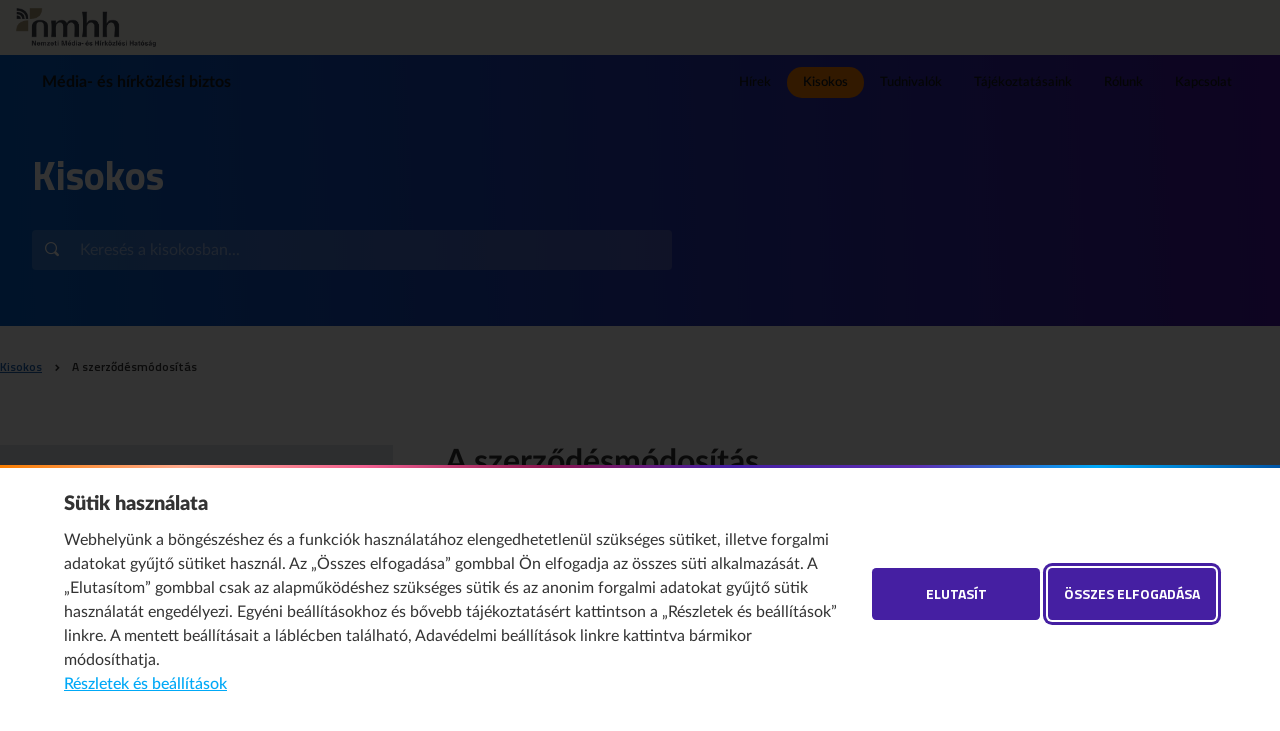

--- FILE ---
content_type: text/html;charset=UTF-8
request_url: https://nmhh.hu/media-es-hirkozlesi-biztos/kisokos/elem/84/A_szerzodesmodositas
body_size: 18981
content:
<!doctype html>
<html class="no-js" lang="hu">
<head>
<meta http-equiv="Content-Type" content="text/html; charset=utf-8" />
 <meta http-equiv="X-UA-Compatible" content="IE=edge,chrome=1">
<meta name="viewport" content="width=device-width, initial-scale=1.0, maximum-scale=2.0, user-scalable=1">
<title>A szerződésmódosítás&nbsp;•&nbsp;Média- és hírközlési biztos</title>
<link rel="stylesheet" href="/css/normalize.min.css">
<link rel="stylesheet" href="/css/proton.css?v=6">
<link type="text/css" href="/css/hirbiztos.css" rel="stylesheet"/>
<script src="//ajax.googleapis.com/ajax/libs/jquery/1.12.4/jquery.min.js"></script>
<script>window.jQuery || document.write('<script src="/js/vendor/jquery-1.12.4.min.js"><\/script>')</script>
<script src="/js/jquery.mixitup.js"></script>
<script type="text/javascript" src="/js/jquery.validate.js"></script>
<script type="text/javascript" src="/js/messages_hu.js"></script>
<script type="text/javascript" src="/js/typeahead.bundle.js"></script>
<script src="/js/nivo-lightbox.js"></script>
<script type="text/javascript" src="/js/index.js"></script>
<script type="text/javascript" src="/js/dyna.js?v=6"></script>
<script type="text/javascript" src="/licoms/js/ut_control.js"></script>
<script src="/js/vendor/modernizr-2.6.2.min.js"></script>
<script src="/js/jquery.cookie.js"></script>
<link rel="Shortcut Icon" href="/favicon.ico?1014" type="image/x-icon"/>
        <script src="/js/dyna-mhbiztos.js"></script>
<style>
/* Kiemelt_full kiemelés */
.kiemelt_full {
    background: #ebe7dd;
    color: #16202C;
    padding: 1rem 3.5rem;
    border-left: 4px solid #b49556;
    display: block;
    position: relative;
}
/* Kiemelt_full kiemelés VÉGE */

#hirbiztos_segitseg_box .box-title {
    color: #000000;
    background: #b49556;
}

#hirbiztos_segitseg_box .box-content .button {
    color: #000000;
    background: #b49556;
    margin: 0.5rem 0 0.5rem -.125rem;
    width: 11rem;
    font-size: 0.875rem;
    padding: .25em 2.5em;
    display: block;
    text-align: center;
}

#hirbiztos_segitseg_box .box-content .button:hover {
    color: #ffffff;
    background: #857552;
}

#hirbiztos_segitseg_box .box-content .button:focus {
    outline: 2px solid #000000;
    color: #ffffff;
    background: #857552;
}

#hirbiztos_segitseg_box .box-content .button.transparent {
    background: none;
    color: #857552;
    font-size: 1rem;
    text-transform: none;
    margin-left: 0;
    padding-left: 0;
}

#hirbiztos_segitseg_box .box-content .button.transparent:hover {
    text-decoration: underline !important;
}

#hirbiztos_segitseg_box .box-content .button.transparent:focus {
    border-radius: 2rem;
    outline: 1px solid #857552;
    padding-left: 2rem;
}


</style>
<!-- Google tag (gtag.js) --> 
<script async src="https://www.googletagmanager.com/gtag/js?id=G-7CZY6LRBDJ"></script>
<script> 
	window.dataLayer = window.dataLayer || []; 
	function gtag(){dataLayer.push(arguments);} 
	gtag('js', new Date()); 
	if (  $.cookie("gdpr2") != null && $.cookie("gdpr2") != undefined && (! ($.cookie("gdpr2").includes('stat') || $.cookie("gdpr2") == 'all') ) ) {
		gtag('config', 'G-7CZY6LRBDJ', { 'anonymize_ip': true }); 
	} else {
		gtag('config', 'G-7CZY6LRBDJ'); 
	}	
</script>
<link rel="canonical" href="https://nmhh.hu/media-es-hirkozlesi-biztos/kisokos/elem/84/A_szerzodesmodositas"/>
<meta property="og:url" content="https://nmhh.hu/media-es-hirkozlesi-biztos/kisokos/elem/84/A_szerzodesmodositas"/>
<meta property="og:type" content="article"/>
<meta property="og:title" content="A szerződésmódosítás"/>

</head>
<!-- ide nem jó a  mert a rovatról jön! -->
<body class="index l_microsite_list kisokos_elem" id="kisokos">
<header id="page_header">  
	<nav id="skip-to" aria-label="Ugrás a tartalomhoz"><a href="#main" class="button">Ugrás a tartalomhoz</a></nav>
	<!--#-->
	<!--<h1><a href="/">key sitetitle key</a></h1>-->
<section id="l_menu_top">
<h2 class="nmhh-logo">
<a href="/">Nemzeti Média- és Hírközlési Hatóság</a>
</h2>
</section><section id="l_menu"><h1 class="mhbiztos-logo">
<a href="/media-es-hirkozlesi-biztos">Média- és hírközlési biztos</a>
</h1>
<nav class="menu" aria-label="Fő">
<ul><li>
<a href="/media-es-hirkozlesi-biztos/hirek">Hírek</a>
</li>
<li>
<a href="/media-es-hirkozlesi-biztos/kisokos" class="active">Kisokos</a>
</li>
<li>
<a href="/media-es-hirkozlesi-biztos/tudnivalok">Tudnivalók</a>
</li>
<li>
<a href="/media-es-hirkozlesi-biztos/tajekoztatasaink">Tájékoztatásaink</a>
</li>
<li>
<a href="/media-es-hirkozlesi-biztos/rolunk">Rólunk</a>
</li>
<li>
<a href="/media-es-hirkozlesi-biztos/kapcsolat">Kapcsolat</a>
</li>
</ul>
</nav></section><nav class="mobil">
		<button id="mobil-menu-opener">
			<span class="visually-hidden">Mobil menü megnyitása</span>
			<i class="material-icons" aria-hidden="true">&#xE5D2;</i><!--#-->
		</button>
	</nav>
</header>

<main role="main" id="main">
    <section id="l-top">

      <div class="inner">

        <div>
          <h1>Kisokos</h1>
          <button id="showhelp">Így működik a kisokos</button>
          <form action="/media-es-hirkozlesi-biztos/kisokos/kereses" id="search_kisokos_form">
			<input type="hidden" name="HNDTYPE" value="SEARCH"/>
			<input type="hidden" name="name" value="doc"/>
			<input type="hidden" name="page" value="1"/>
			<input type="hidden" name="_clearfacets" value="1">
			<input type="hidden" name="_clearfilters" value="1">
			<input type="hidden" name="fld_microsite" value="hirbiztos"/>
			<input type="hidden" id="search_where" name="fld_compound_target" value="allfields" />
		<input type="search" aria-label="Itt tud keresni a kisokos teljes tartalmában" autocomplete="on" placeholder="Keresés a kisokosban..." name="fld_compound" id="search_kisokos">
            <button type="submit"><i class="icon-search" aria-hidden="true"></i><span class="visually-hidden">Keress!</span></button>
          </form>
          <div class="hint-modal">
            Itt tud keresni a kisokos teljes tartalmában
          </div>
        </div>

      </div>

    </section><!--l-top-->
<section id="l_micro-main">
	<div class="inner">
<nav aria-labelledby="breadcrumb-title">
<h3 id="breadcrumb-title" class="visually-hidden">##reslang-ptxt-You-are-here##</h3>
<ul id="breadcrumb">
<li>
<a href="/media-es-hirkozlesi-biztos/kisokos">Kisokos</a>
</li>
<li aria-current="page">
<a href="/media-es-hirkozlesi-biztos/kisokos/elem/84/A_szerzodesmodositas">A szerződésmódosítás</a>
</li>
</ul>
</nav>
<div class="cols col3 reverse">
			<div class="col w2">
<h1 class="main-title">A szerződésmódosítás</h1><div class="box statictext" id="hirbiztos_kisokos_kategoriak_lista">
<div class="box-content">
<ul><li class="kisokos-elem content">
<a href="/media-es-hirkozlesi-biztos/kisokos/elem/192/Altalanossagban_a_szerzodesmodositasarol">Általánosságban a szerződésmódosításáról</a>
</li>
<li class="kisokos-elem folder">
<a href="/media-es-hirkozlesi-biztos/kisokos/elem/126/Az_egyoldalu_szerzodesmodositas">Az egyoldalú szerződésmódosítás</a>
</li>
<li class="kisokos-elem folder">
<a href="/media-es-hirkozlesi-biztos/kisokos/elem/127/Ketoldalu_szerzodesmodositas">Kétoldalú szerződésmódosítás</a>
</li>
</ul>
</div>
</div></div><!--/col w2-->
			<div class="col w1">
				<div class="box" id="hirbiztos_kisokos_accmenu">
					<div class="accordion js-accordion" role="menubar">
<div class="accordion__item js-accordion-item">
<div class="accordion-header js-accordion-header"><a class="folder" href="/media-es-hirkozlesi-biztos/kisokos/elem/2/Gyakori_kerdesek">Gyakori kérdések</a>
</div>
<div class="accordion-body js-accordion-body">
<div class="accordion js-accordion">
<div class="accordion__item js-accordion-item">
<div class="accordion-header js-accordion-header"><a class="folder" href="/media-es-hirkozlesi-biztos/kisokos/elem/8/Szamlazas">Számlázás</a>
</div>
<div class="accordion-body js-accordion-body">
<div class="accordion js-accordion">
<div class="accordion__item js-accordion-item">
<div class="accordion-header js-accordion-header"><a class="folder" href="/media-es-hirkozlesi-biztos/kisokos/elem/15/Megemelkedett_szamlaosszeg">Megemelkedett számlaösszeg</a>
</div>
<div class="accordion-body js-accordion-body">
<div class="accordion js-accordion">
<div class="accordion__item js-accordion-item leaf">
<div class="accordion-header js-accordion-header"><a class="content" href="/media-es-hirkozlesi-biztos/kisokos/elem/16/Alkalmazas_hasznalata">Alkalmazás használata</a>
</div>
</div>
<div class="accordion__item js-accordion-item leaf">
<div class="accordion-header js-accordion-header"><a class="content" href="/media-es-hirkozlesi-biztos/kisokos/elem/18/Emelt_dijas_szolgaltatas_igenybevetele">Emelt díjas szolgáltatás igénybevétele</a>
</div>
</div>
<div class="accordion__item js-accordion-item leaf">
<div class="accordion-header js-accordion-header"><a class="content" href="/media-es-hirkozlesi-biztos/kisokos/elem/19/Roaming_szolgaltatas_hasznalata">Roaming szolgáltatás használata</a>
</div>
</div>
<div class="accordion__item js-accordion-item leaf">
<div class="accordion-header js-accordion-header"><a class="content" href="/media-es-hirkozlesi-biztos/kisokos/elem/202/Dijcsomagmodositast_kovetoen">Díjcsomagmódosítást követően</a>
</div>
</div>
<div class="accordion__item js-accordion-item leaf">
<div class="accordion-header js-accordion-header"><a class="content" href="/media-es-hirkozlesi-biztos/kisokos/elem/203/Nemteljesitesi_dij_pl_ePack_eKomfort">Nemteljesítési díj (pl. e-Pack, e-Komfort)</a>
</div>
</div>
<div class="accordion__item js-accordion-item leaf">
<div class="accordion-header js-accordion-header"><a class="content" href="/media-es-hirkozlesi-biztos/kisokos/elem/204/Fizetesi_felszolitasi_dij">Fizetési felszólítási díj</a>
</div>
</div>
</div>
</div>
</div>
<div class="accordion__item js-accordion-item leaf">
<div class="accordion-header js-accordion-header"><a class="content" href="/media-es-hirkozlesi-biztos/kisokos/elem/20/Nem_erkezett_szamla">Nem érkezett számla</a>
</div>
</div>
<div class="accordion__item js-accordion-item leaf">
<div class="accordion-header js-accordion-header"><a class="content" href="/media-es-hirkozlesi-biztos/kisokos/elem/205/A_befizetest_nem_konyvelte_a_szolgaltato">A befizetést nem könyvelte a szolgáltató</a>
</div>
</div>
<div class="accordion__item js-accordion-item">
<div class="accordion-header js-accordion-header"><a class="folder" href="/media-es-hirkozlesi-biztos/kisokos/elem/206/Kotber">Kötbér</a>
</div>
<div class="accordion-body js-accordion-body">
<div class="accordion js-accordion">
<div class="accordion__item js-accordion-item leaf">
<div class="accordion-header js-accordion-header"><a class="content" href="/media-es-hirkozlesi-biztos/kisokos/elem/207/Szolgaltato_altal_fizetendo">Szolgáltató által fizetendő</a>
</div>
</div>
<div class="accordion__item js-accordion-item leaf">
<div class="accordion-header js-accordion-header"><a class="content" href="/media-es-hirkozlesi-biztos/kisokos/elem/208/Elofizeto_altal_fizetendo">Előfizető által fizetendő</a>
</div>
</div>
</div>
</div>
</div>
<div class="accordion__item js-accordion-item leaf">
<div class="accordion-header js-accordion-header"><a class="content" href="/media-es-hirkozlesi-biztos/kisokos/elem/209/Koveteleskezeles">Követeléskezelés</a>
</div>
</div>
</div>
</div>
</div>
<div class="accordion__item js-accordion-item">
<div class="accordion-header js-accordion-header"><a class="folder" href="/media-es-hirkozlesi-biztos/kisokos/elem/9/Ugyfelszolgalat">Ügyfélszolgálat</a>
</div>
<div class="accordion-body js-accordion-body">
<div class="accordion js-accordion">
<div class="accordion__item js-accordion-item leaf">
<div class="accordion-header js-accordion-header"><a class="content" href="/media-es-hirkozlesi-biztos/kisokos/elem/21/Szemelyes_ugyfelszolgalaton_tortentek">Személyes ügyfélszolgálaton történtek</a>
</div>
</div>
<div class="accordion__item js-accordion-item leaf">
<div class="accordion-header js-accordion-header"><a class="content" href="/media-es-hirkozlesi-biztos/kisokos/elem/22/Nem_elerheto_nem_valaszol">Nem elérhető, nem válaszol</a>
</div>
</div>
<div class="accordion__item js-accordion-item leaf">
<div class="accordion-header js-accordion-header"><a class="content" href="/media-es-hirkozlesi-biztos/kisokos/elem/210/Nem_rendezodott_a_panaszom">Nem rendeződött a panaszom</a>
</div>
</div>
</div>
</div>
</div>
<div class="accordion__item js-accordion-item">
<div class="accordion-header js-accordion-header"><a class="folder" href="/media-es-hirkozlesi-biztos/kisokos/elem/10/Elofizetoi_szerzodes">Előfizetői szerződés</a>
</div>
<div class="accordion-body js-accordion-body">
<div class="accordion js-accordion">
<div class="accordion__item js-accordion-item leaf">
<div class="accordion-header js-accordion-header"><a class="content" href="/media-es-hirkozlesi-biztos/kisokos/elem/222/Nem_kot_velem_szerzodest_a_szolgaltato">Nem köt velem szerződést a szolgáltató</a>
</div>
</div>
<div class="accordion__item js-accordion-item leaf">
<div class="accordion-header js-accordion-header"><a class="content" href="/media-es-hirkozlesi-biztos/kisokos/elem/223/Nem_kaptam_meg_a_szerzodesemet">Nem kaptam meg a szerződésemet</a>
</div>
</div>
<div class="accordion__item js-accordion-item leaf">
<div class="accordion-header js-accordion-header"><a class="content" href="/media-es-hirkozlesi-biztos/kisokos/elem/224/A_szolgaltato_egyoldaluan_szerzodest_modositott">A szolgáltató egyoldalúan szerződést módosított</a>
</div>
</div>
<div class="accordion__item js-accordion-item leaf">
<div class="accordion-header js-accordion-header"><a class="content" href="/media-es-hirkozlesi-biztos/kisokos/elem/225/A_szolgaltato_felmondta_a_szerzodesemet">A szolgáltató felmondta a szerződésemet</a>
</div>
</div>
<div class="accordion__item js-accordion-item leaf">
<div class="accordion-header js-accordion-header"><a class="content" href="/media-es-hirkozlesi-biztos/kisokos/elem/226/Elofizeto_felmondasa_elallasa">Előfizető felmondása, elállása</a>
</div>
</div>
<div class="accordion__item js-accordion-item leaf">
<div class="accordion-header js-accordion-header"><a class="content" href="/media-es-hirkozlesi-biztos/kisokos/elem/227/Husegido_hatarozott_ideju_szerzodes">Hűségidő (határozott idejű szerződés)</a>
</div>
</div>
</div>
</div>
</div>
<div class="accordion__item js-accordion-item">
<div class="accordion-header js-accordion-header"><a class="folder" href="/media-es-hirkozlesi-biztos/kisokos/elem/11/Telefon_Internet_televizioszolgaltatas">Telefon-, Internet-, televíziószolgáltatás</a>
</div>
<div class="accordion-body js-accordion-body">
<div class="accordion js-accordion">
<div class="accordion__item js-accordion-item leaf">
<div class="accordion-header js-accordion-header"><a class="content" href="/media-es-hirkozlesi-biztos/kisokos/elem/23/Szolgaltatas_kiepitese__bekotese">Szolgáltatás kiépítése / bekötése</a>
</div>
</div>
<div class="accordion__item js-accordion-item">
<div class="accordion-header js-accordion-header"><a class="folder" href="/media-es-hirkozlesi-biztos/kisokos/elem/228/Hibasrossz_minosegu_a_szolgaltatas">Hibás/rossz minőségű a szolgáltatás</a>
</div>
<div class="accordion-body js-accordion-body">
<div class="accordion js-accordion">
<div class="accordion__item js-accordion-item leaf">
<div class="accordion-header js-accordion-header"><a class="content" href="/media-es-hirkozlesi-biztos/kisokos/elem/229/Bejelentette_a_hibat_a_szolgaltatonak">Bejelentette a hibát a szolgáltatónak</a>
</div>
</div>
<div class="accordion__item js-accordion-item leaf">
<div class="accordion-header js-accordion-header"><a class="content" href="/media-es-hirkozlesi-biztos/kisokos/elem/230/Nem_jelentette_be_a_hibat_a_szolgaltatonak">Nem jelentette be a hibát a szolgáltatónak</a>
</div>
</div>
</div>
</div>
</div>
<div class="accordion__item js-accordion-item">
<div class="accordion-header js-accordion-header"><a class="folder" href="/media-es-hirkozlesi-biztos/kisokos/elem/231/Athelyezes_koltozes">Áthelyezés (költözés)</a>
</div>
<div class="accordion-body js-accordion-body">
<div class="accordion js-accordion">
<div class="accordion__item js-accordion-item leaf">
<div class="accordion-header js-accordion-header"><a class="content" href="/media-es-hirkozlesi-biztos/kisokos/elem/232/Mennyi_ido_alatt_kell_teljesitenie_a_szolgaltatonak">Mennyi idő alatt kell teljesítenie a szolgáltatónak?</a>
</div>
</div>
<div class="accordion__item js-accordion-item leaf">
<div class="accordion-header js-accordion-header"><a class="content" href="/media-es-hirkozlesi-biztos/kisokos/elem/233/Nem_valosul_meg_vagy_elhuzodik">Nem valósul meg vagy elhúzódik</a>
</div>
</div>
<div class="accordion__item js-accordion-item leaf">
<div class="accordion-header js-accordion-header"><a class="content" href="/media-es-hirkozlesi-biztos/kisokos/elem/234/Az_uj_lakcimemen_nem_tud_szolgaltatni_a_Szolgaltato">Az új lakcímemen nem tud szolgáltatni a Szolgáltató</a>
</div>
</div>
</div>
</div>
</div>
<div class="accordion__item js-accordion-item">
<div class="accordion-header js-accordion-header"><a class="folder" href="/media-es-hirkozlesi-biztos/kisokos/elem/235/Szuneteltetes">Szüneteltetés</a>
</div>
<div class="accordion-body js-accordion-body">
<div class="accordion js-accordion">
<div class="accordion__item js-accordion-item leaf">
<div class="accordion-header js-accordion-header"><a class="content" href="/media-es-hirkozlesi-biztos/kisokos/elem/236/Elofizeto_altal_kert_szuneteltetes">Előfizető által kért szüneteltetés</a>
</div>
</div>
<div class="accordion__item js-accordion-item leaf">
<div class="accordion-header js-accordion-header"><a class="content" href="/media-es-hirkozlesi-biztos/kisokos/elem/237/Szolgaltato_altal_eszkozolt_szuneteltetes">Szolgáltató által eszközölt szüneteltetés</a>
</div>
</div>
</div>
</div>
</div>
<div class="accordion__item js-accordion-item leaf">
<div class="accordion-header js-accordion-header"><a class="content" href="/media-es-hirkozlesi-biztos/kisokos/elem/239/Korlatozas">Korlátozás</a>
</div>
</div>
<div class="accordion__item js-accordion-item leaf">
<div class="accordion-header js-accordion-header"><a class="content" href="/media-es-hirkozlesi-biztos/kisokos/elem/240/Megszunt_a_feltoltokartyas_mobilhivoszamom">Megszűnt a (feltöltőkártyás) mobilhívószámom</a>
</div>
</div>
<div class="accordion__item js-accordion-item leaf">
<div class="accordion-header js-accordion-header"><a class="content" href="/media-es-hirkozlesi-biztos/kisokos/elem/241/Szolgaltatascsomag">Szolgáltatáscsomag</a>
</div>
</div>
</div>
</div>
</div>
<div class="accordion__item js-accordion-item">
<div class="accordion-header js-accordion-header"><a class="folder" href="/media-es-hirkozlesi-biztos/kisokos/elem/12/Keszulek">Készülék</a>
</div>
<div class="accordion-body js-accordion-body">
<div class="accordion js-accordion">
<div class="accordion__item js-accordion-item leaf">
<div class="accordion-header js-accordion-header"><a class="content" href="/media-es-hirkozlesi-biztos/kisokos/elem/24/Garancialis__jotallasos_javitas">Garanciális / jótállásos javítás</a>
</div>
</div>
<div class="accordion__item js-accordion-item leaf">
<div class="accordion-header js-accordion-header"><a class="content" href="/media-es-hirkozlesi-biztos/kisokos/elem/242/Elromlott_a_mobiltelefonom_es_nem_kaptam_cserekeszuleket">Elromlott a mobiltelefonom és nem kaptam cserekészüléket</a>
</div>
</div>
<div class="accordion__item js-accordion-item leaf">
<div class="accordion-header js-accordion-header"><a class="content" href="/media-es-hirkozlesi-biztos/kisokos/elem/243/Keszulek__szolgaltatas_2_ev_koltsegek">Készülék + szolgáltatás (2 év, költségek)</a>
</div>
</div>
<div class="accordion__item js-accordion-item leaf">
<div class="accordion-header js-accordion-header"><a class="content" href="/media-es-hirkozlesi-biztos/kisokos/elem/244/Eszkozleadas">Eszközleadás</a>
</div>
</div>
</div>
</div>
</div>
<div class="accordion__item js-accordion-item">
<div class="accordion-header js-accordion-header"><a class="folder" href="/media-es-hirkozlesi-biztos/kisokos/elem/13/Egyeb">Egyéb</a>
</div>
<div class="accordion-body js-accordion-body">
<div class="accordion js-accordion">
<div class="accordion__item js-accordion-item leaf">
<div class="accordion-header js-accordion-header"><a class="content" href="/media-es-hirkozlesi-biztos/kisokos/elem/245/Uzleti">Üzleti</a>
</div>
</div>
<div class="accordion__item js-accordion-item leaf">
<div class="accordion-header js-accordion-header"><a class="content" href="/media-es-hirkozlesi-biztos/kisokos/elem/246/Szamhordozas">Számhordozás</a>
</div>
</div>
</div>
</div>
</div>
<div class="accordion__item js-accordion-item">
<div class="accordion-header js-accordion-header"><a class="folder" href="/media-es-hirkozlesi-biztos/kisokos/elem/211/Hova_fordulhatok_panaszommal">Hova fordulhatok panaszommal?</a>
</div>
<div class="accordion-body js-accordion-body">
<div class="accordion js-accordion">
<div class="accordion__item js-accordion-item leaf">
<div class="accordion-header js-accordion-header"><a class="content" href="/media-es-hirkozlesi-biztos/kisokos/elem/212/Szolgaltatomnak_jeleztem_de_meg_nem_valaszolt_30_napon_belul">Szolgáltatómnak jeleztem, de még nem válaszolt (30 napon belül)</a>
</div>
</div>
<div class="accordion__item js-accordion-item leaf">
<div class="accordion-header js-accordion-header"><a class="content" href="/media-es-hirkozlesi-biztos/kisokos/elem/213/Szolgaltatomnak_jeleztem_de_nem_valaszolt_30_napon_tul">Szolgáltatómnak jeleztem, de nem válaszolt (30 napon túl)</a>
</div>
</div>
<div class="accordion__item js-accordion-item">
<div class="accordion-header js-accordion-header"><a class="folder" href="/media-es-hirkozlesi-biztos/kisokos/elem/214/Szolgaltatomnak_jeleztem_de_nem_sikerult_rendezni">Szolgáltatómnak jeleztem, de nem sikerült rendezni</a>
</div>
<div class="accordion-body js-accordion-body">
<div class="accordion js-accordion">
<div class="accordion__item js-accordion-item leaf">
<div class="accordion-header js-accordion-header"><a class="content" href="/media-es-hirkozlesi-biztos/kisokos/elem/215/Hatosagi_eljaras_kotelezes_birsag">Hatósági eljárás (kötelezés, bírság)</a>
</div>
</div>
<div class="accordion__item js-accordion-item leaf">
<div class="accordion-header js-accordion-header"><a class="content" href="/media-es-hirkozlesi-biztos/kisokos/elem/216/Media_es_Hirkozlesi_Biztos_erdekserelem_orvoslasa_nem_hatosagi_eljaras">Média- és Hírközlési Biztos (érdeksérelem orvoslása, nem hatósági eljárás)</a>
</div>
</div>
<div class="accordion__item js-accordion-item leaf">
<div class="accordion-header js-accordion-header"><a class="content" href="/media-es-hirkozlesi-biztos/kisokos/elem/217/Birosag_szerzodeses_jogviszony_jogeros_dontes_egyedi_ugyekben">Bíróság (szerződéses jogviszony, jogerős döntés egyedi ügyekben)</a>
</div>
</div>
<div class="accordion__item js-accordion-item leaf">
<div class="accordion-header js-accordion-header"><a class="content" href="/media-es-hirkozlesi-biztos/kisokos/elem/218/Bekelteto_Testulet_birosag_helyett_pl_szamlazasi_problema_eseteben">Békéltető Testület (bíróság helyett, pl. számlázási probléma esetében)</a>
</div>
</div>
<div class="accordion__item js-accordion-item leaf">
<div class="accordion-header js-accordion-header"><a class="content" href="/media-es-hirkozlesi-biztos/kisokos/elem/219/Fogyasztovedelem_keszulek_panaszkezeles">Fogyasztóvédelem (készülék, panaszkezelés)</a>
</div>
</div>
</div>
</div>
</div>
<div class="accordion__item js-accordion-item leaf">
<div class="accordion-header js-accordion-header"><a class="content" href="/media-es-hirkozlesi-biztos/kisokos/elem/220/Szolgaltatomnak_nem_jeleztem">Szolgáltatómnak nem jeleztem</a>
</div>
</div>
</div>
</div>
</div>
</div>
</div>
</div><div class="accordion__item js-accordion-item">
<div class="accordion-header js-accordion-header"><a class="folder" href="/media-es-hirkozlesi-biztos/kisokos/elem/3/Altalanos_tudnivalok">Általános tudnivalók</a>
</div>
<div class="accordion-body js-accordion-body">
<div class="accordion js-accordion">
<div class="accordion__item js-accordion-item leaf">
<div class="accordion-header js-accordion-header"><a class="content" href="/media-es-hirkozlesi-biztos/kisokos/elem/27/Mik_az_altalanos_tudnivalok">Mik az általános tudnivalók?</a>
</div>
</div>
<div class="accordion__item js-accordion-item">
<div class="accordion-header js-accordion-header"><a class="folder" href="/media-es-hirkozlesi-biztos/kisokos/elem/25/Altalanos_szabalyok">Általános szabályok</a>
</div>
<div class="accordion-body js-accordion-body">
<div class="accordion js-accordion">
<div class="accordion__item js-accordion-item leaf">
<div class="accordion-header js-accordion-header"><a class="content" href="/media-es-hirkozlesi-biztos/kisokos/elem/26/Az_elofizetoi_szerzodes_idotartama">Az előfizetői szerződés időtartama</a>
</div>
</div>
<div class="accordion__item js-accordion-item leaf">
<div class="accordion-header js-accordion-header"><a class="content" href="/media-es-hirkozlesi-biztos/kisokos/elem/28/A_kotberre_vonatkozo_altalanos_szabalyok">A kötbérre vonatkozó általános szabályok</a>
</div>
</div>
<div class="accordion__item js-accordion-item">
<div class="accordion-header js-accordion-header"><a class="folder" href="/media-es-hirkozlesi-biztos/kisokos/elem/29/Az_elofizetoi_szerzodes_alanyai_alapfogalmai_kikkel_kotheto_szerzodes">Az előfizetői szerződés alanyai, alapfogalmai (kikkel köthető szerződés?)</a>
</div>
<div class="accordion-body js-accordion-body">
<div class="accordion js-accordion">
<div class="accordion__item js-accordion-item leaf">
<div class="accordion-header js-accordion-header"><a class="content" href="/media-es-hirkozlesi-biztos/kisokos/elem/30/Maganszemely_elofizeto_vegfelhasznalo_elkulonitese">Magánszemély (előfizető, (vég)felhasználó elkülönítése)</a>
</div>
</div>
<div class="accordion__item js-accordion-item">
<div class="accordion-header js-accordion-header"><a class="folder" href="/media-es-hirkozlesi-biztos/kisokos/elem/31/Alapfogalmak">Alapfogalmak</a>
</div>
<div class="accordion-body js-accordion-body">
<div class="accordion js-accordion">
<div class="accordion__item js-accordion-item leaf">
<div class="accordion-header js-accordion-header"><a class="content" href="/media-es-hirkozlesi-biztos/kisokos/elem/176/Alapfogalmak">Alapfogalmak</a>
</div>
</div>
<div class="accordion__item js-accordion-item leaf">
<div class="accordion-header js-accordion-header"><a class="content" href="/media-es-hirkozlesi-biztos/kisokos/elem/32/Kiskoruakra_vonatkozo_rendelkezesek">Kiskorúakra vonatkozó rendelkezések</a>
</div>
</div>
</div>
</div>
</div>
</div>
</div>
</div>
<div class="accordion__item js-accordion-item">
<div class="accordion-header js-accordion-header"><a class="folder" href="/media-es-hirkozlesi-biztos/kisokos/elem/33/Milyen_modon_kotheto_elofizetoi_szerzodes">Milyen módon köthető előfizetői szerződés?</a>
</div>
<div class="accordion-body js-accordion-body">
<div class="accordion js-accordion">
<div class="accordion__item js-accordion-item leaf">
<div class="accordion-header js-accordion-header"><a class="content" href="/media-es-hirkozlesi-biztos/kisokos/elem/177/Az_elofizetoi_szerzodes_letrejottenek_modjai">Az előfizetői szerződés létrejöttének módjai</a>
</div>
</div>
<div class="accordion__item js-accordion-item">
<div class="accordion-header js-accordion-header"><a class="folder" href="/media-es-hirkozlesi-biztos/kisokos/elem/34/A_szerzodeskotest_megelozo_elozetes_tajekoztatas">A szerződéskötést megelőző előzetes tájékoztatás</a>
</div>
<div class="accordion-body js-accordion-body">
<div class="accordion js-accordion">
<div class="accordion__item js-accordion-item leaf">
<div class="accordion-header js-accordion-header"><a class="content" href="/media-es-hirkozlesi-biztos/kisokos/elem/178/Altalanossagban_a_szerzodeskotest_megelozo_elozetes_tajekoztatasrol">Általánosságban a szerződéskötést megelőző előzetes tájékoztatásról</a>
</div>
</div>
<div class="accordion__item js-accordion-item leaf">
<div class="accordion-header js-accordion-header"><a class="content" href="/media-es-hirkozlesi-biztos/kisokos/elem/35/Elozetes_tajekoztatas_a_szemelyes_ugyfelszolgalaton_torteno_szerzodeskoteskor">Előzetes tájékoztatás a személyes ügyfélszolgálaton történő szerződéskötéskor</a>
</div>
</div>
<div class="accordion__item js-accordion-item leaf">
<div class="accordion-header js-accordion-header"><a class="content" href="/media-es-hirkozlesi-biztos/kisokos/elem/36/Elozetes_tajekoztatas_a_telefonon_es_online_illetve_az_ugyfelszolgalaton_kivul_szemelyesen_torteno_szerzodeskoteskor">Előzetes tájékoztatás a telefonon és online, illetve az ügyfélszolgálaton kívül személyesen történő szerződéskötéskor</a>
</div>
</div>
</div>
</div>
</div>
<div class="accordion__item js-accordion-item leaf">
<div class="accordion-header js-accordion-header"><a class="content" href="/media-es-hirkozlesi-biztos/kisokos/elem/37/Irasban_letrejovo_szerzodes">Írásban létrejövő szerződés</a>
</div>
</div>
<div class="accordion__item js-accordion-item leaf">
<div class="accordion-header js-accordion-header"><a class="content" href="/media-es-hirkozlesi-biztos/kisokos/elem/38/Szoban_letrejovo_szerzodes">Szóban létrejövő szerződés</a>
</div>
</div>
<div class="accordion__item js-accordion-item leaf">
<div class="accordion-header js-accordion-header"><a class="content" href="/media-es-hirkozlesi-biztos/kisokos/elem/39/Rautalo_magatartassal_letrejovo_szerzodes">Ráutaló magatartással létrejövő szerződés</a>
</div>
</div>
</div>
</div>
</div>
<div class="accordion__item js-accordion-item">
<div class="accordion-header js-accordion-header"><a class="folder" href="/media-es-hirkozlesi-biztos/kisokos/elem/40/Milyen_szolgaltatasokra_kotheto_elofizeti_szerzodes">Milyen szolgáltatásokra köthető előfizeti szerződés?</a>
</div>
<div class="accordion-body js-accordion-body">
<div class="accordion js-accordion">
<div class="accordion__item js-accordion-item leaf">
<div class="accordion-header js-accordion-header"><a class="content" href="/media-es-hirkozlesi-biztos/kisokos/elem/41/Helyhez_kotott_vezetekes_telefon">Helyhez kötött (vezetékes) telefon</a>
</div>
</div>
<div class="accordion__item js-accordion-item">
<div class="accordion-header js-accordion-header"><a class="folder" href="/media-es-hirkozlesi-biztos/kisokos/elem/42/Mobiltelefon">Mobiltelefon</a>
</div>
<div class="accordion-body js-accordion-body">
<div class="accordion js-accordion">
<div class="accordion__item js-accordion-item">
<div class="accordion-header js-accordion-header"><a class="folder" href="/media-es-hirkozlesi-biztos/kisokos/elem/43/Elore_fizetett_feltoltokartyas_elofizetes">Előre fizetett (feltöltőkártyás) előfizetés</a>
</div>
<div class="accordion-body js-accordion-body">
<div class="accordion js-accordion">
<div class="accordion__item js-accordion-item leaf">
<div class="accordion-header js-accordion-header"><a class="content" href="/media-es-hirkozlesi-biztos/kisokos/elem/179/Elore_fizetett_feltoltokartyas_elofizetes">Előre fizetett (feltöltőkártyás) előfizetés</a>
</div>
</div>
<div class="accordion__item js-accordion-item leaf">
<div class="accordion-header js-accordion-header"><a class="content" href="/media-es-hirkozlesi-biztos/kisokos/elem/44/Az_adategyeztetesre_es_a_szemelyazonossag_igazolasara_vonatkozo_kulonos_szabalyok">Az adategyeztetésre és a személyazonosság igazolására vonatkozó különös szabályok</a>
</div>
</div>
</div>
</div>
</div>
<div class="accordion__item js-accordion-item leaf">
<div class="accordion-header js-accordion-header"><a class="content" href="/media-es-hirkozlesi-biztos/kisokos/elem/45/Utolag_fizetett_havi_dijas_elofizetes">Utólag fizetett (havi díjas) előfizetés</a>
</div>
</div>
</div>
</div>
</div>
<div class="accordion__item js-accordion-item leaf">
<div class="accordion-header js-accordion-header"><a class="content" href="/media-es-hirkozlesi-biztos/kisokos/elem/46/Az_internethozzaferesi_szolgaltatas">Az internet-hozzáférési szolgáltatás</a>
</div>
</div>
<div class="accordion__item js-accordion-item leaf">
<div class="accordion-header js-accordion-header"><a class="content" href="/media-es-hirkozlesi-biztos/kisokos/elem/47/A_musorterjesztesi_televizioszolgaltatas">A (műsorterjesztési) televíziószolgáltatás</a>
</div>
</div>
<div class="accordion__item js-accordion-item leaf">
<div class="accordion-header js-accordion-header"><a class="content" href="/media-es-hirkozlesi-biztos/kisokos/elem/48/A_szolgaltatascsomag">A szolgáltatáscsomag</a>
</div>
</div>
<div class="accordion__item js-accordion-item">
<div class="accordion-header js-accordion-header"><a class="folder" href="/media-es-hirkozlesi-biztos/kisokos/elem/49/Kiegeszito_szolgaltatasok">Kiegészítő szolgáltatások</a>
</div>
<div class="accordion-body js-accordion-body">
<div class="accordion js-accordion">
<div class="accordion__item js-accordion-item">
<div class="accordion-header js-accordion-header"><a class="folder" href="/media-es-hirkozlesi-biztos/kisokos/elem/50/Segelyhivo_szam">Segélyhívó szám</a>
</div>
<div class="accordion-body js-accordion-body">
<div class="accordion js-accordion">
<div class="accordion__item js-accordion-item leaf">
<div class="accordion-header js-accordion-header"><a class="content" href="/media-es-hirkozlesi-biztos/kisokos/elem/51/Riasztasi_es_veszelyhelyzeti_SMS_tajekoztatas">Riasztási és veszélyhelyzeti SMS tájékoztatás</a>
</div>
</div>
<div class="accordion__item js-accordion-item leaf">
<div class="accordion-header js-accordion-header"><a class="content" href="/media-es-hirkozlesi-biztos/kisokos/elem/180/Segelyhivo_szam">Segélyhívó szám</a>
</div>
</div>
</div>
</div>
</div>
<div class="accordion__item js-accordion-item leaf">
<div class="accordion-header js-accordion-header"><a class="content" href="/media-es-hirkozlesi-biztos/kisokos/elem/52/Hangposta_szolgaltatassal_kapcsolatos_szabalyok">Hangposta szolgáltatással kapcsolatos szabályok</a>
</div>
</div>
<div class="accordion__item js-accordion-item leaf">
<div class="accordion-header js-accordion-header"><a class="content" href="/media-es-hirkozlesi-biztos/kisokos/elem/53/Elofizetoi_nevjegyzek">Előfizetői névjegyzék</a>
</div>
</div>
<div class="accordion__item js-accordion-item leaf">
<div class="accordion-header js-accordion-header"><a class="content" href="/media-es-hirkozlesi-biztos/kisokos/elem/54/Tudakozo_szolgaltatas">Tudakozó szolgáltatás</a>
</div>
</div>
</div>
</div>
</div>
<div class="accordion__item js-accordion-item leaf">
<div class="accordion-header js-accordion-header"><a class="content" href="/media-es-hirkozlesi-biztos/kisokos/elem/55/Elofizetok_erdeket_szolgalo_eszkozok_szolgaltatasok">Előfizetők érdekét szolgáló eszközök, szolgáltatások</a>
</div>
</div>
</div>
</div>
</div>
</div>
</div>
</div>
<div class="accordion__item js-accordion-item">
<div class="accordion-header js-accordion-header"><a class="folder" href="/media-es-hirkozlesi-biztos/kisokos/elem/56/Specialis_szabalyok">Speciális szabályok</a>
</div>
<div class="accordion-body js-accordion-body">
<div class="accordion js-accordion">
<div class="accordion__item js-accordion-item">
<div class="accordion-header js-accordion-header"><a class="folder" href="/media-es-hirkozlesi-biztos/kisokos/elem/57/Az_idotartam">Az időtartam</a>
</div>
<div class="accordion-body js-accordion-body">
<div class="accordion js-accordion">
<div class="accordion__item js-accordion-item leaf">
<div class="accordion-header js-accordion-header"><a class="content" href="/media-es-hirkozlesi-biztos/kisokos/elem/181/Hatarozott_es_hatarozatlan_idotartamu_szerzodes">Határozott és határozatlan időtartamú szerződés</a>
</div>
</div>
<div class="accordion__item js-accordion-item">
<div class="accordion-header js-accordion-header"><a class="folder" href="/media-es-hirkozlesi-biztos/kisokos/elem/58/A_hatarozott_idotartamu_elofizetoi_szerzodes">A határozott időtartamú előfizetői szerződés</a>
</div>
<div class="accordion-body js-accordion-body">
<div class="accordion js-accordion">
<div class="accordion__item js-accordion-item leaf">
<div class="accordion-header js-accordion-header"><a class="content" href="/media-es-hirkozlesi-biztos/kisokos/elem/182/A_hatarozott_idotartamu_elofizetoi_szerzodes">A határozott időtartamú előfizetői szerződés</a>
</div>
</div>
<div class="accordion__item js-accordion-item leaf">
<div class="accordion-header js-accordion-header"><a class="content" href="/media-es-hirkozlesi-biztos/kisokos/elem/59/A_szuneteltetes">A szüneteltetés</a>
</div>
</div>
</div>
</div>
</div>
<div class="accordion__item js-accordion-item leaf">
<div class="accordion-header js-accordion-header"><a class="content" href="/media-es-hirkozlesi-biztos/kisokos/elem/60/A_hatarozott_ideju_szerzodest_megkoteset_megelozo_szolgaltatoi_tajekoztatas">A határozott idejű szerződést megkötését megelőző szolgáltatói tájékoztatás</a>
</div>
</div>
<div class="accordion__item js-accordion-item leaf">
<div class="accordion-header js-accordion-header"><a class="content" href="/media-es-hirkozlesi-biztos/kisokos/elem/61/Az_elofizeto_felmondasi_joga_a_szolgaltatas_megkezdeset_koveto_14_napon_belul">Az előfizető felmondási joga a szolgáltatás megkezdését követő 14 napon belül</a>
</div>
</div>
<div class="accordion__item js-accordion-item leaf">
<div class="accordion-header js-accordion-header"><a class="content" href="/media-es-hirkozlesi-biztos/kisokos/elem/62/Az_egyoldalu_szerzodesmodositas">Az egyoldalú szerződésmódosítás</a>
</div>
</div>
<div class="accordion__item js-accordion-item leaf">
<div class="accordion-header js-accordion-header"><a class="content" href="/media-es-hirkozlesi-biztos/kisokos/elem/63/Az_athelyezes">Az áthelyezés</a>
</div>
</div>
<div class="accordion__item js-accordion-item leaf">
<div class="accordion-header js-accordion-header"><a class="content" href="/media-es-hirkozlesi-biztos/kisokos/elem/64/A_hatarozott_idotartam_meghosszabbitasa">A határozott időtartam meghosszabbítása</a>
</div>
</div>
<div class="accordion__item js-accordion-item leaf">
<div class="accordion-header js-accordion-header"><a class="content" href="/media-es-hirkozlesi-biztos/kisokos/elem/65/A_hatarozott_idotartamu_szerzodes_lejartat_kovetoen_letrejovo_hatarozatlan_ideju_szerzodes_az_azt_megelozo_szolgaltatoi_tajekoztatas">A határozott időtartamú szerződés lejártát követően létrejövő határozatlan idejű szerződés, az azt megelőző szolgáltatói tájékoztatás</a>
</div>
</div>
<div class="accordion__item js-accordion-item leaf">
<div class="accordion-header js-accordion-header"><a class="content" href="/media-es-hirkozlesi-biztos/kisokos/elem/66/Az_elofizeto_felmondasa">Az előfizető felmondása</a>
</div>
</div>
<div class="accordion__item js-accordion-item leaf">
<div class="accordion-header js-accordion-header"><a class="content" href="/media-es-hirkozlesi-biztos/kisokos/elem/67/Az_elofizeto_felmondasa_szolgaltatascsomag_eseten">Az előfizető felmondása szolgáltatáscsomag esetén</a>
</div>
</div>
<div class="accordion__item js-accordion-item leaf">
<div class="accordion-header js-accordion-header"><a class="content" href="/media-es-hirkozlesi-biztos/kisokos/elem/68/A_halozatfuggetlenites">A hálózatfüggetlenítés</a>
</div>
</div>
</div>
</div>
</div>
<div class="accordion__item js-accordion-item leaf">
<div class="accordion-header js-accordion-header"><a class="content" href="/media-es-hirkozlesi-biztos/kisokos/elem/69/Uzleti_elofizetesek_flotta">Üzleti előfizetések (flotta)</a>
</div>
</div>
</div>
</div>
</div>
</div>
</div>
</div><div class="accordion__item js-accordion-item">
<div class="accordion-header js-accordion-header"><a class="folder" href="/media-es-hirkozlesi-biztos/kisokos/elem/4/Szerzodes_tartalma">Szerződés tartalma</a>
</div>
<div class="accordion-body js-accordion-body">
<div class="accordion js-accordion">
<div class="accordion__item js-accordion-item leaf">
<div class="accordion-header js-accordion-header"><a class="content" href="/media-es-hirkozlesi-biztos/kisokos/elem/70/Az_Altalanos_Szerzodesi_Feltetelek_ASzF_tartalma">Az Általános Szerződési Feltételek (ÁSzF) tartalma</a>
</div>
</div>
<div class="accordion__item js-accordion-item leaf">
<div class="accordion-header js-accordion-header"><a class="content" href="/media-es-hirkozlesi-biztos/kisokos/elem/71/Az_egyedi_elofizetoi_szerzodes_tartalma">Az egyedi előfizetői szerződés tartalma</a>
</div>
</div>
<div class="accordion__item js-accordion-item leaf">
<div class="accordion-header js-accordion-header"><a class="content" href="/media-es-hirkozlesi-biztos/kisokos/elem/72/Az_elofizetoi_szerzodes_adatainak_osszefoglaloja">Az előfizetői szerződés adatainak összefoglalója</a>
</div>
</div>
<div class="accordion__item js-accordion-item leaf">
<div class="accordion-header js-accordion-header"><a class="content" href="/media-es-hirkozlesi-biztos/kisokos/elem/73/Az_elozetes_tajekoztatas">Az előzetes tájékoztatás</a>
</div>
</div>
</div>
</div>
</div><div class="accordion__item js-accordion-item">
<div class="accordion-header js-accordion-header"><a class="folder" href="/media-es-hirkozlesi-biztos/kisokos/elem/5/A_szerzodeskotes_folyamata">A szerződéskötés folyamata</a>
</div>
<div class="accordion-body js-accordion-body">
<div class="accordion js-accordion">
<div class="accordion__item js-accordion-item leaf">
<div class="accordion-header js-accordion-header"><a class="content" href="/media-es-hirkozlesi-biztos/kisokos/elem/74/Igenybejelentes_szolgaltato_valasza_az_igenybejelentesre">Igénybejelentés, szolgáltató válasza az igénybejelentésre</a>
</div>
</div>
<div class="accordion__item js-accordion-item leaf">
<div class="accordion-header js-accordion-header"><a class="content" href="/media-es-hirkozlesi-biztos/kisokos/elem/75/A_szolgaltatas_nyujtasanak_megkezdese">A szolgáltatás nyújtásának megkezdése</a>
</div>
</div>
<div class="accordion__item js-accordion-item">
<div class="accordion-header js-accordion-header"><a class="folder" href="/media-es-hirkozlesi-biztos/kisokos/elem/76/A_szolgaltatasnyujtas_megkezdesenek_elmaradasa">A szolgáltatásnyújtás megkezdésének elmaradása</a>
</div>
<div class="accordion-body js-accordion-body">
<div class="accordion js-accordion">
<div class="accordion__item js-accordion-item leaf">
<div class="accordion-header js-accordion-header"><a class="content" href="/media-es-hirkozlesi-biztos/kisokos/elem/77/A_szolgaltato_kotbert_fizet">A szolgáltató kötbért fizet</a>
</div>
</div>
<div class="accordion__item js-accordion-item leaf">
<div class="accordion-header js-accordion-header"><a class="content" href="/media-es-hirkozlesi-biztos/kisokos/elem/78/Az_elofizeto_elallhat_a_szerzodestol">Az előfizető elállhat a szerződéstől</a>
</div>
</div>
<div class="accordion__item js-accordion-item leaf">
<div class="accordion-header js-accordion-header"><a class="content" href="/media-es-hirkozlesi-biztos/kisokos/elem/79/Ha_elofizetoi_ok_miatt_nem_kezdi_meg_a_szolgaltato_a_szolgaltatas_nyujtasat">Ha előfizetői ok miatt nem kezdi meg a szolgáltató a szolgáltatás nyújtását</a>
</div>
</div>
<div class="accordion__item js-accordion-item leaf">
<div class="accordion-header js-accordion-header"><a class="content" href="/media-es-hirkozlesi-biztos/kisokos/elem/80/A_szolgaltatas_nyujtasat_muszaki_ok_miatt_nem_kezdi_meg_a_szolgaltato">A szolgáltatás nyújtását műszaki ok miatt nem kezdi meg a szolgáltató</a>
</div>
</div>
<div class="accordion__item js-accordion-item leaf">
<div class="accordion-header js-accordion-header"><a class="content" href="/media-es-hirkozlesi-biztos/kisokos/elem/81/Az_elofizeto_jogkovetkezmenyek_nelkul_felmondhatja_a_szerzodest_14_napon_belul">Az előfizető jogkövetkezmények nélkül felmondhatja a szerződést 14 napon belül</a>
</div>
</div>
<div class="accordion__item js-accordion-item leaf">
<div class="accordion-header js-accordion-header"><a class="content" href="/media-es-hirkozlesi-biztos/kisokos/elem/82/A_szemelyazonossag_igazolasa_es_a_fizetokepesseg_vizsgalata">A személyazonosság igazolása és a fizetőképesség vizsgálata</a>
</div>
</div>
</div>
</div>
</div>
</div>
</div>
</div><div class="accordion__item js-accordion-item">
<div class="accordion-header js-accordion-header"><a class="folder" href="/media-es-hirkozlesi-biztos/kisokos/elem/83/A_szerzodes_teljesitese">A szerződés teljesítése</a>
</div>
<div class="accordion-body js-accordion-body">
<div class="accordion js-accordion">
<div class="accordion__item js-accordion-item leaf">
<div class="accordion-header js-accordion-header"><a class="content" href="/media-es-hirkozlesi-biztos/kisokos/elem/102/Altalanossagban_a_szerzodes_teljesiteserol">Általánosságban a szerződés teljesítéséről</a>
</div>
</div>
<div class="accordion__item js-accordion-item">
<div class="accordion-header js-accordion-header"><a class="folder" href="/media-es-hirkozlesi-biztos/kisokos/elem/88/A_szolgaltato_kotelezettsegei">A szolgáltató kötelezettségei</a>
</div>
<div class="accordion-body js-accordion-body">
<div class="accordion js-accordion">
<div class="accordion__item js-accordion-item leaf">
<div class="accordion-header js-accordion-header"><a class="content" href="/media-es-hirkozlesi-biztos/kisokos/elem/174/Eloszo_a_szolgaltato_kotelezettsegeihez">Előszó a szolgáltató kötelezettségeihez</a>
</div>
</div>
<div class="accordion__item js-accordion-item">
<div class="accordion-header js-accordion-header"><a class="folder" href="/media-es-hirkozlesi-biztos/kisokos/elem/92/A_szolgaltatas_nyujtasa">A szolgáltatás nyújtása</a>
</div>
<div class="accordion-body js-accordion-body">
<div class="accordion js-accordion">
<div class="accordion__item js-accordion-item leaf">
<div class="accordion-header js-accordion-header"><a class="content" href="/media-es-hirkozlesi-biztos/kisokos/elem/175/Eloszo_a_szolgaltatas_nyujtasahoz">Előszó a szolgáltatás nyújtásához</a>
</div>
</div>
<div class="accordion__item js-accordion-item leaf">
<div class="accordion-header js-accordion-header"><a class="content" href="/media-es-hirkozlesi-biztos/kisokos/elem/103/Minosegi_kovetelmenyek">Minőségi követelmények</a>
</div>
</div>
</div>
</div>
</div>
<div class="accordion__item js-accordion-item">
<div class="accordion-header js-accordion-header"><a class="folder" href="/media-es-hirkozlesi-biztos/kisokos/elem/93/A_szolgaltato_tajekoztatasi_kotelezettsege">A szolgáltató tájékoztatási kötelezettsége</a>
</div>
<div class="accordion-body js-accordion-body">
<div class="accordion js-accordion">
<div class="accordion__item js-accordion-item leaf">
<div class="accordion-header js-accordion-header"><a class="content" href="/media-es-hirkozlesi-biztos/kisokos/elem/183/A_szolgaltato_tajekoztatasi_kotelezettsege">A szolgáltató tájékoztatási kötelezettsége</a>
</div>
</div>
<div class="accordion__item js-accordion-item">
<div class="accordion-header js-accordion-header"><a class="folder" href="/media-es-hirkozlesi-biztos/kisokos/elem/97/Az_ugyfelszolgalat_mukodtetesenek_kotelezettsege">Az ügyfélszolgálat működtetésének kötelezettsége</a>
</div>
<div class="accordion-body js-accordion-body">
<div class="accordion js-accordion">
<div class="accordion__item js-accordion-item leaf">
<div class="accordion-header js-accordion-header"><a class="content" href="/media-es-hirkozlesi-biztos/kisokos/elem/184/Az_ugyfelszolgalat_mukodtetesnek_kotelezettsege">Az ügyfélszolgálat működtetésnek kötelezettsége</a>
</div>
</div>
<div class="accordion__item js-accordion-item leaf">
<div class="accordion-header js-accordion-header"><a class="content" href="/media-es-hirkozlesi-biztos/kisokos/elem/99/A_telefonos_ugyfelszolgalat">A telefonos ügyfélszolgálat</a>
</div>
</div>
<div class="accordion__item js-accordion-item leaf">
<div class="accordion-header js-accordion-header"><a class="content" href="/media-es-hirkozlesi-biztos/kisokos/elem/100/A_szemelyes_ugyfelszolgalat">A személyes ügyfélszolgálat</a>
</div>
</div>
<div class="accordion__item js-accordion-item leaf">
<div class="accordion-header js-accordion-header"><a class="content" href="/media-es-hirkozlesi-biztos/kisokos/elem/101/Az_irasos_ugyfelszolgalat">Az írásos ügyfélszolgálat</a>
</div>
</div>
</div>
</div>
</div>
</div>
</div>
</div>
<div class="accordion__item js-accordion-item leaf">
<div class="accordion-header js-accordion-header"><a class="content" href="/media-es-hirkozlesi-biztos/kisokos/elem/94/A_hibabejelentes">A hibabejelentés</a>
</div>
</div>
<div class="accordion__item js-accordion-item leaf">
<div class="accordion-header js-accordion-header"><a class="content" href="/media-es-hirkozlesi-biztos/kisokos/elem/95/A_bejelentett_hiba_szolgaltatoi_nyilvantartasa">A bejelentett hiba szolgáltatói nyilvántartása</a>
</div>
</div>
<div class="accordion__item js-accordion-item">
<div class="accordion-header js-accordion-header"><a class="folder" href="/media-es-hirkozlesi-biztos/kisokos/elem/96/A_hibaelharitas">A hibaelhárítás</a>
</div>
<div class="accordion-body js-accordion-body">
<div class="accordion js-accordion">
<div class="accordion__item js-accordion-item leaf">
<div class="accordion-header js-accordion-header"><a class="content" href="/media-es-hirkozlesi-biztos/kisokos/elem/185/A_hibaelharitas">A hibaelhárítás</a>
</div>
</div>
<div class="accordion__item js-accordion-item leaf">
<div class="accordion-header js-accordion-header"><a class="content" href="/media-es-hirkozlesi-biztos/kisokos/elem/104/Mikor_nem_minosul_elharitottnak_a_hiba">Mikor nem minősül elhárítottnak a hiba?</a>
</div>
</div>
<div class="accordion__item js-accordion-item leaf">
<div class="accordion-header js-accordion-header"><a class="content" href="/media-es-hirkozlesi-biztos/kisokos/elem/105/Tajekoztatas_hibaelharitasrol">Tájékoztatás hibaelhárításról</a>
</div>
</div>
<div class="accordion__item js-accordion-item leaf">
<div class="accordion-header js-accordion-header"><a class="content" href="/media-es-hirkozlesi-biztos/kisokos/elem/106/Kotber">Kötbér</a>
</div>
</div>
<div class="accordion__item js-accordion-item leaf">
<div class="accordion-header js-accordion-header"><a class="content" href="/media-es-hirkozlesi-biztos/kisokos/elem/107/Karterites_elevulesi_ido">Kártérítés, elévülési idő</a>
</div>
</div>
</div>
</div>
</div>
</div>
</div>
</div>
<div class="accordion__item js-accordion-item">
<div class="accordion-header js-accordion-header"><a class="folder" href="/media-es-hirkozlesi-biztos/kisokos/elem/89/A_szolgaltato_joga">A szolgáltató joga</a>
</div>
<div class="accordion-body js-accordion-body">
<div class="accordion js-accordion">
<div class="accordion__item js-accordion-item">
<div class="accordion-header js-accordion-header"><a class="folder" href="/media-es-hirkozlesi-biztos/kisokos/elem/108/A_szamla_kiallitasa_szamlazassal_kapcsolatos_reszletek">A számla kiállítása (számlázással kapcsolatos részletek)</a>
</div>
<div class="accordion-body js-accordion-body">
<div class="accordion js-accordion">
<div class="accordion__item js-accordion-item leaf">
<div class="accordion-header js-accordion-header"><a class="content" href="/media-es-hirkozlesi-biztos/kisokos/elem/186/Szamlazassal_kapcsolatos_reszletek">Számlázással kapcsolatos részletek</a>
</div>
</div>
<div class="accordion__item js-accordion-item leaf">
<div class="accordion-header js-accordion-header"><a class="content" href="/media-es-hirkozlesi-biztos/kisokos/elem/109/A_dijszamitas_teteles_szamlamelleklet">A díjszámítás, tételes számlamelléklet</a>
</div>
</div>
</div>
</div>
</div>
<div class="accordion__item js-accordion-item">
<div class="accordion-header js-accordion-header"><a class="folder" href="/media-es-hirkozlesi-biztos/kisokos/elem/110/A_szolgaltatas_korlatozasa">A szolgáltatás korlátozása</a>
</div>
<div class="accordion-body js-accordion-body">
<div class="accordion js-accordion">
<div class="accordion__item js-accordion-item leaf">
<div class="accordion-header js-accordion-header"><a class="content" href="/media-es-hirkozlesi-biztos/kisokos/elem/187/A_szolgaltatas_korlatozasa">A szolgáltatás korlátozása</a>
</div>
</div>
<div class="accordion__item js-accordion-item leaf">
<div class="accordion-header js-accordion-header"><a class="content" href="/media-es-hirkozlesi-biztos/kisokos/elem/111/Mikor_kerulhet_sor_korlatozasra">Mikor kerülhet sor korlátozásra?</a>
</div>
</div>
<div class="accordion__item js-accordion-item leaf">
<div class="accordion-header js-accordion-header"><a class="content" href="/media-es-hirkozlesi-biztos/kisokos/elem/112/A_korlatozas_alatt_biztositando_szolgaltatasok">A korlátozás alatt biztosítandó szolgáltatások</a>
</div>
</div>
<div class="accordion__item js-accordion-item leaf">
<div class="accordion-header js-accordion-header"><a class="content" href="/media-es-hirkozlesi-biztos/kisokos/elem/113/A_korlatozas_ideje_alatt_fizetendo_dij">A korlátozás ideje alatt fizetendő díj</a>
</div>
</div>
<div class="accordion__item js-accordion-item leaf">
<div class="accordion-header js-accordion-header"><a class="content" href="/media-es-hirkozlesi-biztos/kisokos/elem/114/Visszakapcsolas_vagy_a_szerzodes_megszuntetese_egyoldaluan_felmondassal_vagy_kozos_megegyezessel">Visszakapcsolás vagy a szerződés megszüntetése, egyoldalúan felmondással vagy közös megegyezéssel</a>
</div>
</div>
</div>
</div>
</div>
<div class="accordion__item js-accordion-item">
<div class="accordion-header js-accordion-header"><a class="folder" href="/media-es-hirkozlesi-biztos/kisokos/elem/115/A_felfuggesztes">A felfüggesztés</a>
</div>
<div class="accordion-body js-accordion-body">
<div class="accordion js-accordion">
<div class="accordion__item js-accordion-item leaf">
<div class="accordion-header js-accordion-header"><a class="content" href="/media-es-hirkozlesi-biztos/kisokos/elem/188/A_felfuggesztes">A felfüggesztés</a>
</div>
</div>
<div class="accordion__item js-accordion-item leaf">
<div class="accordion-header js-accordion-header"><a class="content" href="/media-es-hirkozlesi-biztos/kisokos/elem/116/A_felfuggesztes_ideje_alatt_fizetendo_dij">A felfüggesztés ideje alatt fizetendő díj</a>
</div>
</div>
<div class="accordion__item js-accordion-item leaf">
<div class="accordion-header js-accordion-header"><a class="content" href="/media-es-hirkozlesi-biztos/kisokos/elem/117/A_felfuggesztest_koveto_szolgaltatoi_szerzodes_felmondas">A felfüggesztést követő szolgáltatói szerződés felmondás</a>
</div>
</div>
<div class="accordion__item js-accordion-item leaf">
<div class="accordion-header js-accordion-header"><a class="content" href="/media-es-hirkozlesi-biztos/kisokos/elem/118/Felfuggesztes_a_szolgaltatoi_felmondasi_ido_alatt">Felfüggesztés a szolgáltatói felmondási idő alatt</a>
</div>
</div>
</div>
</div>
</div>
<div class="accordion__item js-accordion-item">
<div class="accordion-header js-accordion-header"><a class="folder" href="/media-es-hirkozlesi-biztos/kisokos/elem/119/A_szuneteltetes_a_szolgaltato_altal">A szüneteltetés a szolgáltató által</a>
</div>
<div class="accordion-body js-accordion-body">
<div class="accordion js-accordion">
<div class="accordion__item js-accordion-item leaf">
<div class="accordion-header js-accordion-header"><a class="content" href="/media-es-hirkozlesi-biztos/kisokos/elem/189/Szolgaltato_altali_szuneteltetes">Szolgáltató általi szüneteltetés</a>
</div>
</div>
<div class="accordion__item js-accordion-item leaf">
<div class="accordion-header js-accordion-header"><a class="content" href="/media-es-hirkozlesi-biztos/kisokos/elem/120/A_szuneteltetes_ideje_alatt_fizetendo_dij">A szüneteltetés ideje alatt fizetendő díj</a>
</div>
</div>
</div>
</div>
</div>
<div class="accordion__item js-accordion-item leaf">
<div class="accordion-header js-accordion-header"><a class="content" href="/media-es-hirkozlesi-biztos/kisokos/elem/121/A_szolgaltatas_igenybevetelenek_korlatai">A szolgáltatás igénybevételének korlátai</a>
</div>
</div>
</div>
</div>
</div>
<div class="accordion__item js-accordion-item leaf">
<div class="accordion-header js-accordion-header"><a class="content" href="/media-es-hirkozlesi-biztos/kisokos/elem/90/Az_elofizeto_kotelezettsege">Az előfizető kötelezettsége</a>
</div>
</div>
<div class="accordion__item js-accordion-item">
<div class="accordion-header js-accordion-header"><a class="folder" href="/media-es-hirkozlesi-biztos/kisokos/elem/91/Az_elofizeto_joga">Az előfizető joga</a>
</div>
<div class="accordion-body js-accordion-body">
<div class="accordion js-accordion">
<div class="accordion__item js-accordion-item leaf">
<div class="accordion-header js-accordion-header"><a class="content" href="/media-es-hirkozlesi-biztos/kisokos/elem/190/Az_elofizeto_joga">Az előfizető joga</a>
</div>
</div>
<div class="accordion__item js-accordion-item">
<div class="accordion-header js-accordion-header"><a class="folder" href="/media-es-hirkozlesi-biztos/kisokos/elem/122/A_szuneteltetes">A szüneteltetés</a>
</div>
<div class="accordion-body js-accordion-body">
<div class="accordion js-accordion">
<div class="accordion__item js-accordion-item leaf">
<div class="accordion-header js-accordion-header"><a class="content" href="/media-es-hirkozlesi-biztos/kisokos/elem/191/Szuneteltetes_az_elofizeto_keresere">Szüneteltetés az előfizető kérésére</a>
</div>
</div>
<div class="accordion__item js-accordion-item leaf">
<div class="accordion-header js-accordion-header"><a class="content" href="/media-es-hirkozlesi-biztos/kisokos/elem/123/Szuneteltetes_a_SIM_kartya_elvesztese_eltulajdonitasa_eseten">Szüneteltetés a SIM kártya elvesztése, eltulajdonítása esetén</a>
</div>
</div>
<div class="accordion__item js-accordion-item leaf">
<div class="accordion-header js-accordion-header"><a class="content" href="/media-es-hirkozlesi-biztos/kisokos/elem/124/A_szuneteltetes_idotartama_visszakapcsolas">A szüneteltetés időtartama, visszakapcsolás</a>
</div>
</div>
<div class="accordion__item js-accordion-item leaf">
<div class="accordion-header js-accordion-header"><a class="content" href="/media-es-hirkozlesi-biztos/kisokos/elem/125/A_szuneteltetes_ideje_alatt_fizetendo_dij">A szüneteltetés ideje alatt fizetendő díj</a>
</div>
</div>
</div>
</div>
</div>
</div>
</div>
</div>
</div>
</div>
</div><div class="accordion__item js-accordion-item">
<div class="accordion-header js-accordion-header"><a class="folder" href="/media-es-hirkozlesi-biztos/kisokos/elem/84/A_szerzodesmodositas">A szerződésmódosítás</a>
</div>
<div class="accordion-body js-accordion-body">
<div class="accordion js-accordion">
<div class="accordion__item js-accordion-item leaf">
<div class="accordion-header js-accordion-header"><a class="content" href="/media-es-hirkozlesi-biztos/kisokos/elem/192/Altalanossagban_a_szerzodesmodositasarol">Általánosságban a szerződésmódosításáról</a>
</div>
</div>
<div class="accordion__item js-accordion-item">
<div class="accordion-header js-accordion-header"><a class="folder" href="/media-es-hirkozlesi-biztos/kisokos/elem/126/Az_egyoldalu_szerzodesmodositas">Az egyoldalú szerződésmódosítás</a>
</div>
<div class="accordion-body js-accordion-body">
<div class="accordion js-accordion">
<div class="accordion__item js-accordion-item leaf">
<div class="accordion-header js-accordion-header"><a class="content" href="/media-es-hirkozlesi-biztos/kisokos/elem/193/Egyoldalu_szerzodesmodositas">Egyoldalú szerződésmódosítás</a>
</div>
</div>
<div class="accordion__item js-accordion-item leaf">
<div class="accordion-header js-accordion-header"><a class="content" href="/media-es-hirkozlesi-biztos/kisokos/elem/128/A_szolgaltato_ertesitese_az_egyoldalu_szerzodesmodositasrol">A szolgáltató értesítése az egyoldalú szerződésmódosításról</a>
</div>
</div>
<div class="accordion__item js-accordion-item leaf">
<div class="accordion-header js-accordion-header"><a class="content" href="/media-es-hirkozlesi-biztos/kisokos/elem/129/Hivoszam_megvaltoztatasa_a_szolgaltato_kezdemenyezesere">Hívószám megváltoztatása a szolgáltató kezdeményezésére</a>
</div>
</div>
<div class="accordion__item js-accordion-item leaf">
<div class="accordion-header js-accordion-header"><a class="content" href="/media-es-hirkozlesi-biztos/kisokos/elem/130/Valtozas_a_szolgaltato_szemelyeben">Változás a szolgáltató személyében</a>
</div>
</div>
<div class="accordion__item js-accordion-item leaf">
<div class="accordion-header js-accordion-header"><a class="content" href="/media-es-hirkozlesi-biztos/kisokos/elem/131/Az_elofizetot_megilleto_felmondas_egyoldalu_szerzodesmodositas_eseten">Az előfizetőt megillető felmondás egyoldalú szerződésmódosítás esetén</a>
</div>
</div>
</div>
</div>
</div>
<div class="accordion__item js-accordion-item">
<div class="accordion-header js-accordion-header"><a class="folder" href="/media-es-hirkozlesi-biztos/kisokos/elem/127/Ketoldalu_szerzodesmodositas">Kétoldalú szerződésmódosítás</a>
</div>
<div class="accordion-body js-accordion-body">
<div class="accordion js-accordion">
<div class="accordion__item js-accordion-item leaf">
<div class="accordion-header js-accordion-header"><a class="content" href="/media-es-hirkozlesi-biztos/kisokos/elem/194/Ketoldalu_szerzodesmodositas">Kétoldalú szerződésmódosítás</a>
</div>
</div>
<div class="accordion__item js-accordion-item leaf">
<div class="accordion-header js-accordion-header"><a class="content" href="/media-es-hirkozlesi-biztos/kisokos/elem/132/A_szolgaltato_altal_kezdemenyezett_ketoldalu_szerzodesmodositas">A szolgáltató által kezdeményezett kétoldalú szerződésmódosítás</a>
</div>
</div>
<div class="accordion__item js-accordion-item">
<div class="accordion-header js-accordion-header"><a class="folder" href="/media-es-hirkozlesi-biztos/kisokos/elem/133/Az_elofizeto_altal_kezdemenyezett_ketoldalu_szerzodesmodositas">Az előfizető által kezdeményezett kétoldalú szerződésmódosítás</a>
</div>
<div class="accordion-body js-accordion-body">
<div class="accordion js-accordion">
<div class="accordion__item js-accordion-item leaf">
<div class="accordion-header js-accordion-header"><a class="content" href="/media-es-hirkozlesi-biztos/kisokos/elem/195/Az_elofizeto_altal_kezdemenyezett_ketoldalu_szerzodesmodositas">Az előfizető által kezdeményezett kétoldalú szerződésmódosítás</a>
</div>
</div>
<div class="accordion__item js-accordion-item leaf">
<div class="accordion-header js-accordion-header"><a class="content" href="/media-es-hirkozlesi-biztos/kisokos/elem/134/Az_athelyezes">Az áthelyezés</a>
</div>
</div>
<div class="accordion__item js-accordion-item leaf">
<div class="accordion-header js-accordion-header"><a class="content" href="/media-es-hirkozlesi-biztos/kisokos/elem/135/A_hivoszam_megvaltoztatasa">A hívószám megváltoztatása</a>
</div>
</div>
<div class="accordion__item js-accordion-item leaf">
<div class="accordion-header js-accordion-header"><a class="content" href="/media-es-hirkozlesi-biztos/kisokos/elem/136/Az_elofizeto_altal_kezdemenyezett_egyeb_szerzodesmodositas">Az előfizető által kezdeményezett, egyéb szerződésmódosítás</a>
</div>
</div>
</div>
</div>
</div>
</div>
</div>
</div>
</div>
</div>
</div><div class="accordion__item js-accordion-item">
<div class="accordion-header js-accordion-header"><a class="folder" href="/media-es-hirkozlesi-biztos/kisokos/elem/85/A_szerzodes_megszunese_megszuntetese">A szerződés megszűnése, megszüntetése</a>
</div>
<div class="accordion-body js-accordion-body">
<div class="accordion js-accordion">
<div class="accordion__item js-accordion-item leaf">
<div class="accordion-header js-accordion-header"><a class="content" href="/media-es-hirkozlesi-biztos/kisokos/elem/137/Altalanossagban_a_szerzodes_megszuneserol_megszunteteserol">Általánosságban a szerződés megszűnéséről, megszüntetéséről</a>
</div>
</div>
<div class="accordion__item js-accordion-item">
<div class="accordion-header js-accordion-header"><a class="folder" href="/media-es-hirkozlesi-biztos/kisokos/elem/138/A_megszuntetes">A megszüntetés</a>
</div>
<div class="accordion-body js-accordion-body">
<div class="accordion js-accordion">
<div class="accordion__item js-accordion-item">
<div class="accordion-header js-accordion-header"><a class="folder" href="/media-es-hirkozlesi-biztos/kisokos/elem/141/Az_elofizeto_felmondasa">Az előfizető felmondása</a>
</div>
<div class="accordion-body js-accordion-body">
<div class="accordion js-accordion">
<div class="accordion__item js-accordion-item leaf">
<div class="accordion-header js-accordion-header"><a class="content" href="/media-es-hirkozlesi-biztos/kisokos/elem/197/Elofizetoi_felmondas">Előfizetői felmondás</a>
</div>
</div>
<div class="accordion__item js-accordion-item leaf">
<div class="accordion-header js-accordion-header"><a class="content" href="/media-es-hirkozlesi-biztos/kisokos/elem/196/Hatarozott_es_hatarozatlan_idotartamu_szerzodes_felmondasa">Határozott és határozatlan időtartamú szerződés felmondása</a>
</div>
</div>
<div class="accordion__item js-accordion-item leaf">
<div class="accordion-header js-accordion-header"><a class="content" href="/media-es-hirkozlesi-biztos/kisokos/elem/142/A_felmondasi_ido">A felmondási idő</a>
</div>
</div>
<div class="accordion__item js-accordion-item leaf">
<div class="accordion-header js-accordion-header"><a class="content" href="/media-es-hirkozlesi-biztos/kisokos/elem/143/A_hatarozott_idotartamu_szerzodesek_felmondasanak_lehetosege_kovetkezmenyek_nelkul">A határozott időtartamú szerződések felmondásának lehetősége következmények nélkül</a>
</div>
</div>
<div class="accordion__item js-accordion-item leaf">
<div class="accordion-header js-accordion-header"><a class="content" href="/media-es-hirkozlesi-biztos/kisokos/elem/144/A_felmondas_formaja">A felmondás formája</a>
</div>
</div>
<div class="accordion__item js-accordion-item leaf">
<div class="accordion-header js-accordion-header"><a class="content" href="/media-es-hirkozlesi-biztos/kisokos/elem/145/Az_eszkozok_visszajuttatasa_a_szolgaltatohoz_szerzodes_megszunese_eseten">Az eszközök visszajuttatása a szolgáltatóhoz szerződés megszűnése esetén</a>
</div>
</div>
</div>
</div>
</div>
<div class="accordion__item js-accordion-item">
<div class="accordion-header js-accordion-header"><a class="folder" href="/media-es-hirkozlesi-biztos/kisokos/elem/146/A_szolgaltato_felmondasa">A szolgáltató felmondása</a>
</div>
<div class="accordion-body js-accordion-body">
<div class="accordion js-accordion">
<div class="accordion__item js-accordion-item leaf">
<div class="accordion-header js-accordion-header"><a class="content" href="/media-es-hirkozlesi-biztos/kisokos/elem/198/Szolgaltatoi_felmondas">Szolgáltatói felmondás</a>
</div>
</div>
<div class="accordion__item js-accordion-item leaf">
<div class="accordion-header js-accordion-header"><a class="content" href="/media-es-hirkozlesi-biztos/kisokos/elem/147/A_szolgaltato_rendes_felmondasa">A szolgáltató rendes felmondása</a>
</div>
</div>
<div class="accordion__item js-accordion-item">
<div class="accordion-header js-accordion-header"><a class="folder" href="/media-es-hirkozlesi-biztos/kisokos/elem/148/A_szolgaltato_rendkivuli_felmondasa">A szolgáltató rendkívüli felmondása</a>
</div>
<div class="accordion-body js-accordion-body">
<div class="accordion js-accordion">
<div class="accordion__item js-accordion-item leaf">
<div class="accordion-header js-accordion-header"><a class="content" href="/media-es-hirkozlesi-biztos/kisokos/elem/149/15_napos_felmondas__az_elofizeto_szerzodesszegese_dijtartozasa_okan">15 napos felmondás – az előfizető szerződésszegése, díjtartozása okán</a>
</div>
</div>
<div class="accordion__item js-accordion-item leaf">
<div class="accordion-header js-accordion-header"><a class="content" href="/media-es-hirkozlesi-biztos/kisokos/elem/150/15_napos_felmondas__masik_szolgaltato_kerelmere">15 napos felmondás – másik szolgáltató kérelmére</a>
</div>
</div>
<div class="accordion__item js-accordion-item leaf">
<div class="accordion-header js-accordion-header"><a class="content" href="/media-es-hirkozlesi-biztos/kisokos/elem/151/5_napos_felmondas__mobil_feltoltokartyas_elofizetesre_vonatkozoan">5 napos felmondás - mobil feltöltőkártyás előfizetésre vonatkozóan</a>
</div>
</div>
<div class="accordion__item js-accordion-item leaf">
<div class="accordion-header js-accordion-header"><a class="content" href="/media-es-hirkozlesi-biztos/kisokos/elem/152/Azonnali_felmondas__feltoltokartyas_mobilelofizetesre_vonatkozoan">Azonnali felmondás – feltöltőkártyás mobilelőfizetésre vonatkozóan</a>
</div>
</div>
</div>
</div>
</div>
<div class="accordion__item js-accordion-item leaf">
<div class="accordion-header js-accordion-header"><a class="content" href="/media-es-hirkozlesi-biztos/kisokos/elem/153/Felmondasrol_torteno_ertesites_formaja">Felmondásról történő értesítés formája</a>
</div>
</div>
<div class="accordion__item js-accordion-item leaf">
<div class="accordion-header js-accordion-header"><a class="content" href="/media-es-hirkozlesi-biztos/kisokos/elem/154/A_felmondasrol_torteno_ertesites_tartalma">A felmondásról történő értesítés tartalma</a>
</div>
</div>
</div>
</div>
</div>
<div class="accordion__item js-accordion-item leaf">
<div class="accordion-header js-accordion-header"><a class="content" href="/media-es-hirkozlesi-biztos/kisokos/elem/155/Kozos_megegyezesen_alapulo_szerzodes_megszuntetes">Közös megegyezésen alapuló szerződés megszüntetés</a>
</div>
</div>
</div>
</div>
</div>
<div class="accordion__item js-accordion-item">
<div class="accordion-header js-accordion-header"><a class="folder" href="/media-es-hirkozlesi-biztos/kisokos/elem/156/A_szerzodes_megszunese">A szerződés megszűnése</a>
</div>
<div class="accordion-body js-accordion-body">
<div class="accordion js-accordion">
<div class="accordion__item js-accordion-item leaf">
<div class="accordion-header js-accordion-header"><a class="content" href="/media-es-hirkozlesi-biztos/kisokos/elem/199/Mikor_szunik_meg_a_szerzodes">Mikor szűnik meg a szerződés?</a>
</div>
</div>
<div class="accordion__item js-accordion-item leaf">
<div class="accordion-header js-accordion-header"><a class="content" href="/media-es-hirkozlesi-biztos/kisokos/elem/157/Email_fiokra_vonatkozo_kulon_eloiras_szerzodes_megszunese_esetere">E-mail fiókra vonatkozó külön előírás szerződés megszűnése esetére</a>
</div>
</div>
<div class="accordion__item js-accordion-item leaf">
<div class="accordion-header js-accordion-header"><a class="content" href="/media-es-hirkozlesi-biztos/kisokos/elem/158/A_megszunesrol_torteno_szolgaltatoi_ertesites">A megszűnésről történő szolgáltatói értesítés</a>
</div>
</div>
<div class="accordion__item js-accordion-item leaf">
<div class="accordion-header js-accordion-header"><a class="content" href="/media-es-hirkozlesi-biztos/kisokos/elem/159/A_szerzodes_megszunesenek_koltsegvonzata">A szerződés megszűnésének költségvonzata</a>
</div>
</div>
<div class="accordion__item js-accordion-item leaf">
<div class="accordion-header js-accordion-header"><a class="content" href="/media-es-hirkozlesi-biztos/kisokos/elem/160/Szolgaltatovaltas_szamhordozas">Szolgáltatóváltás, számhordozás</a>
</div>
</div>
<div class="accordion__item js-accordion-item leaf">
<div class="accordion-header js-accordion-header"><a class="content" href="/media-es-hirkozlesi-biztos/kisokos/elem/161/Mobil_feltoltokartyas_elofizetesekre_vonatkozo_specialis_szabalyok">Mobil feltöltőkártyás előfizetésekre vonatkozó speciális szabályok</a>
</div>
</div>
</div>
</div>
</div>
</div>
</div>
</div><div class="accordion__item js-accordion-item">
<div class="accordion-header js-accordion-header"><a class="folder" href="/media-es-hirkozlesi-biztos/kisokos/elem/86/Panaszok_bejelentesek">Panaszok, bejelentések</a>
</div>
<div class="accordion-body js-accordion-body">
<div class="accordion js-accordion">
<div class="accordion__item js-accordion-item">
<div class="accordion-header js-accordion-header"><a class="folder" href="/media-es-hirkozlesi-biztos/kisokos/elem/162/A_szolgaltatohoz_intezett_panaszok">A szolgáltatóhoz intézett panaszok</a>
</div>
<div class="accordion-body js-accordion-body">
<div class="accordion js-accordion">
<div class="accordion__item js-accordion-item leaf">
<div class="accordion-header js-accordion-header"><a class="content" href="/media-es-hirkozlesi-biztos/kisokos/elem/200/A_szolgaltatohoz_intezett_panaszok">A szolgáltatóhoz intézett panaszok</a>
</div>
</div>
<div class="accordion__item js-accordion-item leaf">
<div class="accordion-header js-accordion-header"><a class="content" href="/media-es-hirkozlesi-biztos/kisokos/elem/163/Dijreklamacio">Díjreklamáció</a>
</div>
</div>
</div>
</div>
</div>
<div class="accordion__item js-accordion-item leaf">
<div class="accordion-header js-accordion-header"><a class="content" href="/media-es-hirkozlesi-biztos/kisokos/elem/164/A_media_es_hirkozlesi_biztos_szerepe_eljarasa_a_hozza_benyujtott_panasz_alapjan">A média- és hírközlési biztos szerepe, eljárása a hozzá benyújtott panasz alapján</a>
</div>
</div>
<div class="accordion__item js-accordion-item leaf">
<div class="accordion-header js-accordion-header"><a class="content" href="/media-es-hirkozlesi-biztos/kisokos/elem/165/A_Nemzeti_Media_es_Hirkozlesi_Hatosag_Hatosag">A Nemzeti Média- és Hírközlési Hatóság (Hatóság)</a>
</div>
</div>
<div class="accordion__item js-accordion-item leaf">
<div class="accordion-header js-accordion-header"><a class="content" href="/media-es-hirkozlesi-biztos/kisokos/elem/166/A_fogyasztovedelmi_hatosag">A fogyasztóvédelmi hatóság</a>
</div>
</div>
<div class="accordion__item js-accordion-item leaf">
<div class="accordion-header js-accordion-header"><a class="content" href="/media-es-hirkozlesi-biztos/kisokos/elem/167/Birosag">Bíróság</a>
</div>
</div>
<div class="accordion__item js-accordion-item leaf">
<div class="accordion-header js-accordion-header"><a class="content" href="/media-es-hirkozlesi-biztos/kisokos/elem/168/Bekelteto_testulet">Békéltető testület</a>
</div>
</div>
</div>
</div>
</div><div class="accordion__item js-accordion-item">
<div class="accordion-header js-accordion-header"><a class="folder" href="/media-es-hirkozlesi-biztos/kisokos/elem/87/Egyeb">Egyéb</a>
</div>
<div class="accordion-body js-accordion-body">
<div class="accordion js-accordion">
<div class="accordion__item js-accordion-item">
<div class="accordion-header js-accordion-header"><a class="folder" href="/media-es-hirkozlesi-biztos/kisokos/elem/169/A_kiskoruak_vedelme">A kiskorúak védelme</a>
</div>
<div class="accordion-body js-accordion-body">
<div class="accordion js-accordion">
<div class="accordion__item js-accordion-item leaf">
<div class="accordion-header js-accordion-header"><a class="content" href="/media-es-hirkozlesi-biztos/kisokos/elem/201/A_kiskoruak_vedelme">A kiskorúak védelme</a>
</div>
</div>
<div class="accordion__item js-accordion-item leaf">
<div class="accordion-header js-accordion-header"><a class="content" href="/media-es-hirkozlesi-biztos/kisokos/elem/170/A_kiskoruakra_karos_tartalmak_elerhetosegenek_korlatozasa">A kiskorúakra káros tartalmak elérhetőségének korlátozása</a>
</div>
</div>
</div>
</div>
</div>
<div class="accordion__item js-accordion-item leaf">
<div class="accordion-header js-accordion-header"><a class="content" href="/media-es-hirkozlesi-biztos/kisokos/elem/171/Az_elofizetok_tajekoztatasa">Az előfizetők tájékoztatása</a>
</div>
</div>
<div class="accordion__item js-accordion-item leaf">
<div class="accordion-header js-accordion-header"><a class="content" href="/media-es-hirkozlesi-biztos/kisokos/elem/172/Az_elofizetok_ertesitese">Az előfizetők értesítése</a>
</div>
</div>
<div class="accordion__item js-accordion-item leaf">
<div class="accordion-header js-accordion-header"><a class="content" href="/media-es-hirkozlesi-biztos/kisokos/elem/173/Az_ajanlatok_atlathatosaga_osszehasonlithatosaga">Az ajánlatok átláthatósága, összehasonlíthatósága</a>
</div>
</div>
</div>
</div>
</div></div>
<script type="text/javascript">
	var accordion = (function(){

	var $accordion = $('.js-accordion');
	var $accordion_header = $accordion.find('.js-accordion-header');
	var $accordion_item = $('.js-accordion-item');

	// default settings
	var settings = {
		// animation speed
		speed: 400,
	};

	return {
		// pass configurable object literal
		init: function($settings) {
			$accordion_header.on('click', function() {
				accordion.toggle($(this));
			});

			$.extend(settings, $settings);

			$('.js-accordion-header.active').parents('.js-accordion-item').addBack().addClass('opened');

			// reveal the opened accordion bodies
			$('.js-accordion-item.opened').find('> .js-accordion-body').show();
		},
		
		toggle: function($this) {
			//ha a testvérai közül nem ő az aktív
			if(settings && $this[0] != $this.closest('.js-accordion').find('> .js-accordion-item.opened > .js-accordion-header')[0]) {
				//az összes testvérről leszedjük az actívot (egyen lehet) és becsukjuk a bodyjukat
				$this.closest('.js-accordion')
					.find('.js-accordion-item') 
					.removeClass('opened')
					.find('.js-accordion-body')
					.slideUp()
			}

			// show/hide the clicked accordion item
			$this.closest('.js-accordion-item').toggleClass('opened');
			///????
			$this.attr('aria-expanded', function(i,attr){
				return attr == "true" ? "false" : "true";
			});
			$this.next().stop().slideToggle(settings.speed);
		}
	}
	})();
	
	function ManageLikes(strAction, intId, strLikeType) {
	  $.ajax({
		type: "POST",
		url: "/common/service/requestparser",
		data: {
		  name: "kisokos_like",
		  action: strAction,
		  id: intId,
		  like_type: strLikeType
		},
		success: function success(data, textStatus, jqXHR) {
		  try {
			var objData = JSON.parse(data);
			$("button.like[data-type='kisokos'][data-id="+objData.id+ "] span").html(objData.like);
			$("button.dislike[data-type='kisokos'][data-id="+objData.id+ "] span").html(objData.dislike);
		  } catch(err) {
			console.error("Parse json response from AjaxFileUpload.", err);
		  }
		} 
	  });
	}
	

	$(document).ready(function(){
		$('#hirbiztos_kisokos_accmenu a').each(function() {
			if ( $(this).attr('href') == window.location.pathname ) {
				$(this).parent().addClass('active');
			}
		});
		accordion.init({ speed: 300});
		
		
		
	// adatokkal való feltöltése a like gomboknak
	$('button.like').each(function () {
		var intId=$(this).attr('data-id');
		if ( $(this).attr('data-type') == 'kisokos' ) {
			var objDislikeButton=$("button.dislike[data-type='kisokos'][data-id="+intId+ "]");
			if ( $.cookie('kisokos_'+intId) == 'like' ) {
				$(this).attr('aria-pressed','true');
			} else if ( $.cookie('kisokos_'+intId) == 'dislike' ) {
				objDislikeButton.attr('aria-pressed','true');
			}
			ManageLikes('get', intId, '');
			
		}
	});

	// like/dislike click
	$('button.like, button.dislike').click(function () {
		var intId=$(this).attr('data-id');
		if ( $(this).attr('data-type') == 'kisokos' ) {
			var strLikeType=$(this).hasClass('like') ? 'like' : 'dislike';
			var strOppositeLikeType=$(this).hasClass('like') ? 'dislike' : 'like';
			var objOppositeButton=$("button."+strOppositeLikeType+"[data-type='kisokos'][data-id="+intId+ "]");
			// ha ő erre eddig szavazott, akkor ezt most csökkentjük
			if ( $(this).attr('aria-pressed') == 'true' ) {
				$.cookie('kisokos_'+intId,null);
				$(this).attr('aria-pressed','false');
				ManageLikes('dec', intId, strLikeType);
			// ha ő a másikra szavazott, akkor megcseréljük
			} else if ( objOppositeButton.attr('aria-pressed') == 'true' ) {
				$.cookie('kisokos_'+intId,strLikeType,{ expires: 30, path: '/'});
				$(this).attr('aria-pressed','true');
				objOppositeButton.attr('aria-pressed','false');
				ManageLikes('swap', intId, strLikeType);
			// ha egyikre sem szavazott, akkor növeljük
			} else {
				$.cookie('kisokos_'+intId,strLikeType,{ expires: 30, path: '/'});
				$(this).attr('aria-pressed','true');
				ManageLikes('inc', intId, strLikeType);
			}
		}
		return false;
	});
		
	});

	/*
	TODO:
	- aria expanded
	*/
</script>
				</div>
				<!--
				<div class="box statictext" id="hirbiztos_wizard_box">
					<a href="/" class="button" role="button">varázsló indítása</a>
				</div>
				-->
			</div><!--/col w1-->
		</div><!--/cols col3-->
	</div><!--/inner-->
</section> <!--/ihotlin-rest--></main>
<footer id="page_footer">
<section>
<div class="inner">
<div class="cols col2">
<div class="box copyright">© 2017 NMHH Minden jog fenntartva</div>
<div class="box"><nav class="footer-menu"> <a href="/cikk/109315/Impresszum">Impresszum</a> <a href="/cikk/109316/Az_NMHH_internetes_oldalainak_hasznalati_feltetelei_es_az_oldalak_hasznalatanak_jogi_szabalyozasa">Szerzői jogok</a> </nav></div>
</div>
</div>
</section>
<script src="/upload/article-content.js"></script>
<link rel="stylesheet" href="/upload/article-content.css">
<script src="/upload/article-toc-h1-to-h6.js"></script>
</footer>
<nav id="mobil-menu" aria-label="Fő">
<button id="close-mobil-menu">
	<span class="hide-visually">Mobil menü bezárása</span>
	<i class="material-icons" aria-hidden="true">&#xE5CD;</i>
</button>
<div id="mobil-menu-content">
</div>
</nav>
<div id="app-popup" class="popup" role="dialog" aria-labelledby="alkalmazas-title">
<div class="overlay">
<div id="popup-box" class="box">
<button class="close-popup">
	<span class="hide-visually">Ablak bezárása</span>
	<i class="material-icons" aria-hidden="true">&#xE5CD;</i>
</button>
<div id="app-popup-content"></div>
</div><!--box-->
</div><!--overlay-->

</div><!--app-popup-->
<!-- cookie manager begin -->
<link rel="preconnect" href="https://fonts.googleapis.com">
<link rel="preconnect" href="https://fonts.gstatic.com" crossorigin>
<link href="https://fonts.googleapis.com/css2?family=Titillium+Web:wght@700&display=swap" rel="stylesheet">

<style media="screen">
#cookiewall-wrapper, #cookiewall-w-0,#cookiewall-w-1, #cookiewall-wrapper [id^=cookiewall-w-2] {
	display: none;
}
	#cookiewall-wrapper * {
	margin: 0;
  padding: 0;
  border: 0 none;
  outline: 0;
	filter: none;
	box-shadow: none;
  box-sizing: border-box;
  vertical-align: baseline;
	font-weight: inherit;
	font-family: inherit;
	font-style: inherit;
	background: transparent;
	white-space: normal;
	color: inherit;
	letter-spacing: 0;
	line-height: 24px;
	height: auto;
	}
	#cookiewall-wrapper summary {
		display: block;
	}
	#cookiewall-wrapper .cookiewall-focus-trap {
		position: absolute;
		opacity: 0;
		pointer-events: none;
	}
	#cookiewall-wrapper {
		display: none;
		background: rgba(0,0,0,.8);
		position: fixed;
		justify-content: center;
		align-items: center;
		width: 100vw !important;
		height: 100%;
		height: -webkit-fill-available;
		top: 0;
		left: 0;
		padding: 0;
		border-radius: 0;
		font-family: 'Lato', 'Geneva', 'Calibri', 'Open Sans', sans-serif;
		font-size: 16px;
		font-size: clamp(16px, 1vw, 19px);
		line-height: 1.5em;
		z-index: 666666;
		min-width: 100vw;
		min-height: 100vh;
		min-height: -webkit-fill-available;
		max-width: 100vw;
		max-height: 100vh;
		transform: none;
		overflow: hidden;
	}
	#cookiewall-wrapper .cookiewall-inner {
		width: 72em;
		max-width: calc(100vw - 3em);
		margin: 1.5em auto;
	}
	#cookiewall-wrapper button, #cookiewall-wrapper a {
		cursor: pointer;
		transition: .5s;
	}
	#cookiewall-w-0, #cookiewall-w-1, #cookiewall-wrapper [id^=cookiewall-w-2] {
		position: absolute;
		background: #fff;
		border-top: .2em solid;
		border-image-slice: 1;
		border-image-source: linear-gradient(to left, #0054a6, #00a9f7, #5e2eb3, #451fa2, #8a154f, #f26091, #ffaa8e, #f87d00);
	}
	#cookiewall-w-0 {
		width: 100%;
		bottom: 0;
	}
	#cookiewall-w-0 .cookiewall-inner {
		display: flex;
	}
	#cookiewall-w-0 .cookiewall-inner>div:first-child {
		flex: 1;
	}
	#cookiewall-w-0 .cookiewall-inner>div+div {
		margin-left: 2em;
		display: flex;
		align-items: center;
	}
	#cookiewall-w-0 .cookiewall-inner>div+div button+button {
		margin-left: 8px;
	}
	#cookiewall-wrapper .cookiewall-title {
		font-size: 1.25em;
		margin-bottom: .6em;
		font-weight: 800;
	}
	#cookiewall-wrapper .cookiewall-title span {
		font-weight: 400;
	}
	#cookiewall-wrapper #cookiewall-title {
		font-weight: 900;
	}
	#cookiewall-wrapper .cookiewall-bluebutton,
	#cookiewall-wrapper [id^=cookiewall-w-2]>div:first-of-type #cookiewall-wrapper .cookiewall-linkto {
		font-family: 'Titillium Web', sans-serif;
		font-size: .875em;
		font-weight: 700;
		text-transform: uppercase;
	}
	#cookiewall-wrapper .cookiewall-bluebutton {
		background: #451fa2;
		color: #fff;
		padding: 1em;
		width: 12em;
		border-radius: .3em;
	}
	#cookiewall-wrapper .cookiewall-bluebutton:hover {
		background: #00a9f7;
	}
	#cookiewall-wrapper .cookiewall-bluebutton:focus {
		box-shadow: 0 0 0 2px #fff, 0 0 0 5px #451fa2;
	}
	#cookiewall-wrapper .cookiewall-show-details, #cookiewall-wrapper .cookiewall-linkto-pdf {
		background: transparent;
		color: #00a9f7;
		font-weight: 500;
		text-decoration: underline;
	}
	#cookiewall-wrapper .cookiewall-show-details:hover, #cookiewall-wrapper .cookiewall-show-details:focus,
	#cookiewall-wrapper  .cookiewall-linkto-pdf:hover, #cookiewall-wrapper .cookiewall-linkto-pdf:focus {
		color: #e11a;
	}
	#cookiewall-w-1, #cookiewall-wrapper [id^=cookiewall-w-2] {
		width: 50em;
		max-width: 100vw;
		max-height: 100%;
		overflow: auto;
	}
	#cookiewall-w-1>div {
		display: flex;
	}
	#cookiewall-w-1>div~div, #cookiewall-wrapper [id^=cookiewall-w-2] details {
		border-top: 1px solid #e0e4e7;
	}
	#cookiewall-w-1>div {
		transition: .5s;
	}
	#cookiewall-w-1>div div {
		flex: 1;
		margin: 1.5em 0;
	}
	#cookiewall-w-1>div label {
		width: 6em;
		text-align: center;
		cursor: pointer;
	}
	#cookiewall-w-1 input {
		position: absolute;
		opacity: 0;
		pointer-events: none;
	}
	#cookiewall-w-1>div label span {
		color: transparent;
		display: inline-block;
		position: relative;
		width: 46px;
		height: 30px;
		border-radius: 15px;
		border: 2px solid #85929f;
		margin-top: 1.3em;
		transition: .5s;
	}
	#cookiewall-wrapper [id^=cookiewall-w-2] details summary::before, #cookiewall-w-1>div label span::after {
		position: absolute;
		content: '';
		width: 22px;
		height: 22px;
		background-color: #85929f;
	}
	#cookiewall-w-1>div label span::after {
		border-radius: 11px;
		background-image: url("data:image/svg+xml,%3Csvg xmlns='http://www.w3.org/2000/svg' viewBox='0 0 44 22' stroke='%23fff' fill='none' stroke-width='2'%3E%3Cline x1='7.5' y1='14.5' x2='14.5' y2='7.5'/%3E%3Cline x1='7.5' y1='7.5' x2='14.5' y2='14.5'/%3E%3Cpolyline points='28 11 31 14 38 7 '/%3E%3C/svg%3E");
		background-size: 44px;
		left: 2px;
		top: 2px;
		transition: .5s;
	}
	#cookiewall-w-1 input:not(:checked)+div {
		background: #edeff1;
	}
	#cookiewall-w-1 input:checked+div label span {
		border-color: #74c145;
	}
	#cookiewall-w-1 input:focus+div label span {
		box-shadow: 0 0 0 2px #85929f;
		filter: brightness(.9) saturate(1.2) contrast(1.1);
	}
	#cookiewall-w-1 input:checked:focus+div label span {
		box-shadow: 0 0 0 2px #74c145;
	}
	#cookiewall-w-1 input:checked+div label span::after {
		left: 18px;
		background-color: #74c145;
		background-position: 22px;
	}
	#cookiewall-w-1 input:checked:disabled+div label span {
		border-color: transparent;
	}
	#cookiewall-wrapper [id^=cookiewall-w-2] details summary.checked::before,
	#cookiewall-w-1 input:checked:disabled+div label span::after {
		background-image: none;
		clip-path: polygon(9px 12px, 15px 6px, 17px 8px, 9px 16px, 5px 12px, 7px 10px);
	}
	#cookiewall-w-1>div:last-of-type {
		justify-content: flex-end;
		align-items: center;
	}
	#cookiewall-w-1>div:last-of-type button, #cookiewall-w-1>div:last-of-type a {
		margin: 1.25em;
	}
	#cookiewall-wrapper .cookiewall-linkto {
		color: transparent;
		background: transparent;
		width: 5em;
		position: relative;
	}
	#cookiewall-wrapper .cookiewall-linkto::after, #cookiewall-wrapper [id^=cookiewall-w-2] summary::after {
		position: absolute;
		content: '';
		width: 20px;
		height: 20px;
		top: calc(50% - 10px);
		right: 2em;
		transition: .5s;
		background-image: url("data:image/svg+xml,%3Csvg fill='%2300a9f7' xmlns='http://www.w3.org/2000/svg' viewBox='0 0 20 20'%3E%3Cpolygon points='6 20 4 18 12 10 4 2 6 0 16 10 '/%3E%3C/svg%3E");
	}
	#cookiewall-wrapper .cookiewall-linkto:hover::after, #cookiewall-w-1 .cookiewall-linkto:focus::after {
		right: 1em;
	}
	#cookiewall-wrapper [id^=cookiewall-w-2]>div:first-of-type .cookiewall-linkto {
		font-size: 1em;
		color: #00a9f7;
		padding: 1.25em;
		padding-left: 3em;
		width: auto;
		margin-top: .5em;
	}
	#cookiewall-wrapper [id^=cookiewall-w-2]>div:first-of-type .cookiewall-linkto::after {
		left: 1em;
		transform: rotate(180deg);
	}
	#cookiewall-wrapper [id^=cookiewall-w-2]>div:first-of-type .cookiewall-linkto:hover::after,
	#cookiewall-wrapper [id^=cookiewall-w-2]>div:first-of-type .cookiewall-linkto:focus::after {
		left: .25em;
	}
	#cookiewall-wrapper [id^=cookiewall-w-2]>div:nth-of-type(2) {
		padding: 1em 1.5em 1.25em;
	}
	#cookiewall-wrapper [id^=cookiewall-w-2] details {
		padding: 1.25em 1.25em .75em 3.5em;
	}
	#cookiewall-wrapper [id^=cookiewall-w-2] summary {
		cursor: pointer;
		position: relative;
		padding-right: 3em;
	}
	#cookiewall-wrapper [id^=cookiewall-w-2] details summary::before {
	left: -1.75em;
	top: 2px;
	clip-path: polygon(11px 9px, 14px 6px, 16px 8px, 13px 11px, 16px 14px, 14px 16px, 11px 13px, 8px 16px, 6px 14px, 9px 11px, 6px 8px, 8px 6px);
	}
	#cookiewall-wrapper [id^=cookiewall-w-2] details summary.checked::before {
		background: #74c145;
	}
	#cookiewall-wrapper [id^=cookiewall-w-2] summary::after {
		right: 1em;
		top: .25em;
		transform: rotate(90deg);
	}
	#cookiewall-wrapper [id^=cookiewall-w-2] summary:hover, #cookiewall-wrapper [id^=cookiewall-w-2] summary:focus, #cookiewall-wrapper [id^=cookiewall-w-2] div a {
		color: #00a9f7;
	}
	#cookiewall-wrapper [id^=cookiewall-w-2] div a {
		text-decoration: none;
	}
	#cookiewall-wrapper [id^=cookiewall-w-2] div a:hover, #cookiewall-wrapper [id^=cookiewall-w-2] div a:focus {
		text-decoration: underline;
	}
	#cookiewall-wrapper [id^=cookiewall-w-2] summary:hover::after {
		top: 1em;
	}
	#cookiewall-wrapper [id^=cookiewall-w-2] details[open] summary:hover::after {
		top: -.75em;
	}
	#cookiewall-wrapper [id^=cookiewall-w-2] details[open] summary::after {
		top: 0;
		transform: rotate(270deg);
	}
	#cookiewall-wrapper [id^=cookiewall-w-2] ul, #cookiewall-wrapper [id^=cookiewall-w-2] ol, #cookiewall-wrapper [id^=cookiewall-w-2] p {
		margin: 1em 3em 1em 0;
	}
	#cookiewall-wrapper [id^=cookiewall-w-2] li {
		margin-left: 1em;
	}
	@media screen and (max-width: 800px) {
		#cookiewall-wrapper {align-items: flex-end;}
		#cookiewall-w-0 .cookiewall-inner {flex-direction: column;}
		#cookiewall-w-0 .cookiewall-inner > div + div {margin: 2em 0 0 0;}
		#cookiewall-w-0 .cookiewall-inner > div + div button {padding: 1em 0; flex: 1;}
	}
	@media (prefers-color-scheme: dark) {
		#cookiewall-wrapper #cookiewall-w-0,
		#cookiewall-wrapper #cookiewall-w-1,
		#cookiewall-wrapper [id^="cookiewall-w-2"] {
			background: #0f141e;
			color: #fff;
		}
		#cookiewall-wrapper .cookiewall-bluebutton:focus {
			box-shadow: 0 0 0 2px #0f141e, 0 0 0 5px #451fa2;
		}
		#cookiewall-wrapper #cookiewall-w-1 input:not(:checked) + div {
			background: #1d222c;
		}
		#cookiewall-wrapper #cookiewall-w-1 > div ~ div,
		#cookiewall-wrapper [id^="cookiewall-w-2"] details {
	    border-color: #2b323c;
		}
	}
</style>

<div id="cookiewall-wrapper" name="cookiewall-dialog" role="dialog" aria-modal="true" aria-describedby="cookiewall-title" lang="hu">
<div id="cookiewall-w-0">
<a href="javascript:void(0);" class="cookiewall-focus-trap" aria-hidden="true"> </a>
<div class="cookiewall-inner">
<div>
<h2 id="cookiewall-title" name="cookiewall-title" class="cookiewall-title">Sütik használata</h2>
<div id="cookiewall-desc"><p>Webhelyünk a böngészéshez és a funkciók használatához elengedhetetlenül szükséges sütiket, illetve forgalmi adatokat gyűjtő sütiket használ. Az „Összes elfogadása” gombbal Ön elfogadja az összes süti alkalmazását. A „Elutasítom” gombbal csak az alapműködéshez szükséges sütik és az anonim forgalmi adatokat gyűjtő sütik használatát engedélyezi. Egyéni beállításokhoz és bővebb tájékoztatásért kattintson a „Részletek és beállítások” linkre. A mentett beállításait a láblécben található, <em>Adavédelmi beállítások</em> linkre kattintva bármikor módosíthatja.</p></div>
<button onclick="openCookieWindow(1)" class="cookiewall-show-details cookiewall-first-focus">Részletek és beállítások</button>
</div>
<div>
<button type="button" id="cookiewall-reject" class="cookiewall-bluebutton">Elutasít</button>
<button type="button" id="cookiewall-agree" class="cookiewall-bluebutton cookiewall-last-focus cookiewall-focusstart">Összes elfogadása</button>
</div>
</div>
<a href="javascript:void(0);" class="cookiewall-focus-trap" aria-hidden="true"> </a>
</div>
<div id="cookiewall-w-1">
<a href="javascript:void(0);" class="cookiewall-focus-trap" aria-hidden="true"> </a>
<input id="cookiewall-base" type="checkbox" name="base" checked="" disabled=""/><div>
<label for="cookiewall-base">
<span>Alapműködéshez szükséges sütik</span>
</label>
<div>
<h3 aria-hidden="true" class="cookiewall-title">Alapműködéshez szükséges sütik
<span> (6)</span>
</h3>
<p>Alapvető funkciókat segítő sütik. Az alapműködést biztosító sütik között tároljuk a Google Analytics IP-maszkolással működő sütijeit is.</p>
</div>
<button onclick="openCookieWindow(21)" name="button-base-21" class="cookiewall-linkto">részletek</button>
</div>
<input id="cookiewall-stat" type="checkbox" name="stat"/><div>
<label for="cookiewall-stat">
<span>Teljesítménysütik</span>
</label>
<div>
<h3 aria-hidden="true" class="cookiewall-title">Teljesítménysütik
<span> (3)</span>
</h3>
<p>Az IP-anonimizálás nélkül alkalmazott statisztikai sütik továbbítják a látogató IP-címét. Csak akkor jelölje be, ha ehhez hozzájárul.</p>
</div>
<button onclick="openCookieWindow(22)" name="button-stat-22" class="cookiewall-linkto">részletek</button>
</div>
<div>
<button type="button" id="cookiewall-save" class="cookiewall-bluebutton cookiewall-last-focus cookiewall-focusstart">Mentés</button>
</div>
<a href="javascript:void(0);" class="cookiewall-focus-trap" aria-hidden="true"> </a>
</div>
<div id="cookiewall-w-21">
<a href="javascript:void(0);" class="cookiewall-focus-trap" aria-hidden="true"> </a>
<div>
<button onclick="openCookieWindow(1)" class="cookiewall-linkto cookiewall-first-focus cookiewall-focusstart">vissza</button>
</div>
<div>
<h3 aria-hidden="true" class="cookiewall-title">Alapműködéshez szükséges sütik
<span> (6)</span>
</h3><p>Az alapműködést biztosító sütik olyan alapvető funkciókat segítenek, amelyek a technikai működéséhez elengedhetetlenül szükségesek (például ilyenek a munkamenet-azonosító sütik, amelyek csak a kiszolgáló felé irányuló kérések megkülönböztetését szolgálják, és a munkamenet végén törlődnek). A honlap ezek nélkül nem tud megfelelően működni.</p>
<p>Az NMHH a Google Analytics forgalomanalitikai rendszert arra használja, hogy statisztikai elemzésre adatokat gyűjtsön a látogatók viselkedéséről annak érdekében, hogy a webhelyeit továbbfejleszthesse. A Google Analytics harmadik félként lehetővé teszik számunkra, hogy a látogatói IP-címeket anonimizáljuk. Az NMHH ezzel a módszerrel biztosítja, hogy amint az adatok bekerülnek az Analytics Adatgyűjtő Hálózatba, a rendszer – még mielőtt bármilyen jellegű tárolási vagy feldolgozási műveletre kerülne sor – végrehajtja az IP-címek anonimizálását/maszkolását. Ez azt jelenti, hogy – az említett harmadik felek jognyilatkozatai alapján – nem kerül eltárolásra olyan adat, amelynek segítségével Ön azonosítható lenne.</p>
<p>Bővebb információ az alkalmazott módszerekről:</p>
<p><a href="https://support.google.com/analytics/answer/2763052?hl=hu&amp;ref_topic=2919631" target="_blank" aria-label="IP-anonimizálás az Analytics szolgáltatásban (megnyitás új ablakban)">IP-anonimizálás (más néven IP-maszkolás) az Analytics szolgáltatásban</a></p></div>
<div>
<details>
<summary class="cookiewall-title">JSESSIONID</summary><p>Funkció: Munkamenet-azonosítót tartalmazó, technikai süti. Saját süti.</p>
<p>Lejárat: a munkamenet időtartama.</p></details>
<details>
<summary class="cookiewall-title">cancookie</summary><p>Funkció: Azt vizsgálja, hogy a felhasználó a böngészőjében nem tiltotta-e le, hogy a weboldalak sütiket helyezzenek el a böngészőben. Saját süti.</p>
<p>Lejárat: 3 nap.</p></details>
<details>
<summary class="cookiewall-title">gdpr2</summary><p>Funkció: A sütik elfogadását tároló, saját süti.</p>
<p>Lejárat: 300 nap.</p></details>
<details>
<summary class="cookiewall-title">_ga</summary><p>Funkció: Google Analytics-süti. Webhelyünkön alapértelmezésben IP-anonimizálással használjuk. Bővebben: <a href="https://support.google.com/analytics/answer/2763052?hl=hu&amp;ref_topic=2919631" target="_blank" aria-label="IP-anonimizálás az Analytics szolgáltatásban (megnyitás új ablakban)">IP-anonimizálás (más néven IP-maszkolás) az Analytics szolgáltatásban</a>.</p>
<p>Lejárat: 2 év.</p></details>
<details>
<summary class="cookiewall-title">_gid</summary><p>Funkció: Google Analytics-süti. Webhelyünkön alapértelmezésben  IP-anonimizálással használjuk. Bővebben: <a href="https://support.google.com/analytics/answer/2763052?hl=hu&ref_topic=2919631" target="_blank" aria-label="IP-anonimizálás az Analytics szolgáltatásban (megnyitás új ablakban)">IP-anonimizálás (más néven IP-maszkolás) az Analytics  szolgáltatásban</a>.</p>
<p>Lejárat: 24 óra.</p></details>
<details>
<summary class="cookiewall-title cookiewall-last-focus">_gat</summary><p>Funkció: Google Analytics-süti. Webhelyünkön alapértelmezésben  IP-anonimizálással használjuk. Bővebben: <a href="https://support.google.com/analytics/answer/2763052?hl=hu&ref_topic=2919631" target="_blank" aria-label="IP-anonimizálás az Analytics szolgáltatásban (megnyitás új ablakban)">IP-anonimizálás (más néven IP-maszkolás) az Analytics  szolgáltatásban</a>.</p>
<p>Lejárat: 1 perc.</p></details> </div>
<a href="javascript:void(0);" class="cookiewall-focus-trap" aria-hidden="true"> </a>
</div>
<div id="cookiewall-w-22">
<a href="javascript:void(0);" class="cookiewall-focus-trap" aria-hidden="true"> </a>
<div>
<button onclick="openCookieWindow(1)" class="cookiewall-linkto cookiewall-first-focus cookiewall-focusstart">vissza</button>
</div>
<div>
<h3 aria-hidden="true" class="cookiewall-title">Teljesítménysütik
<span> (3)</span>
</h3><h4>Google Analytics</h4>
<p>Az IP-anonimizálás nélkül alkalmazott statisztikai sütik eltárolják a látogató IP-címét, így közvetve alkalmasak személyes adat gyűjtésére. Ezért az NMHH csak akkor alkalmazza ezeket a sütiket, ha ön a vezérlőpanelen a &quot;Teljesítménysütik&quot; mellett látható váltógomb átállításával ehhez kifejezetten hozzájárul, vagy az „Összes elfogadása” gombra kattint.</p></div>
<div>
<details>
<summary class="cookiewall-title">_ga</summary><p>Funkció: Google Analytics-süti. További információ: <a href="https://policies.google.com/technologies/types?hl=hu" target="_blank" aria-label="A Google által használt cookie-k típusai (megnyitás új ablakban)">A Google által használt cookie-k típusai</a>.</p>
<p>Lejárat: 2 év.</p></details>
<details>
<summary class="cookiewall-title">_gid</summary><p>Funkció: Google Analytics-süti. További információ: <a href="https://policies.google.com/technologies/types?hl=hu" target="_blank" aria-label="A Google által használt cookie-k típusai (megnyitás új ablakban)">A Google által használt cookie-k típusai</a>.</p>
<p>Lejárat: 24 óra.</p></details>
<details>
<summary class="cookiewall-title cookiewall-last-focus">_gat</summary><p>Funkció: Google Analytics-süti. További információ: <a href="https://policies.google.com/technologies/types?hl=hu" target="_blank" aria-label="A Google által használt cookie-k típusai (megnyitás új ablakban)">A Google által használt cookie-k típusai</a>.</p>
<p>Lejárat: 1 perc.</p></details> </div>
<a href="javascript:void(0);" class="cookiewall-focus-trap" aria-hidden="true"> </a>
</div>
</div><script>var strCookieBannerCookieName = 'gdpr2';</script><script type="text/javascript">

	function showCookieWindow(q) {
		$('body, html').css('overflow','hidden');
		$('#cookiewall-wrapper').css('display','flex');
		$('#cookiewall-w-0, #cookiewall-w-1, #cookiewall-wrapper [id^=cookiewall-w-2]').hide();
		$('#cookiewall-w-'+q).show();

		$('#cookiewall-w-'+q+' .cookiewall-focusstart').focus();
		$('#cookiewall-w-'+q+' .cookiewall-focusback').removeClass('cookiewall-focusback').focus();
	}

	function openCookieWindow(q) {
		$(event.target).addClass('cookiewall-focusback');
		strButtonName=$(event.target).prop('name');
		if (strButtonName != '' && strButtonName.indexOf('button-') == 0 ) {
			var arrNameParts = strButtonName.split('-');
			if ( $("#cookiewall-"+arrNameParts[1]).prop('checked') ) {
				$("#cookiewall-w-"+arrNameParts[2]+" summary").addClass('checked');
			} else {
				$("#cookiewall-w-"+arrNameParts[2]+" summary").removeClass('checked');
			}
		}
		showCookieWindow(q)
	}

	function closeCookieWindow() {
		$('body, html').css('overflow','');
		$('#cookiewall-wrapper').hide();
		$('#cookiewall-w-0, #cookiewall-w-1, #cookiewall-wrapper [id^=cookiewall-w-2]').hide();
		$('#cookiewall-wrapper .cookiewall-focusback').removeClass('cookiewall-focusback');
		$('.cookiewall-focusback').focus();
	}

	$(document).ready(function() {

		$('#cookiewall-w-1 button:eq(0)').addClass('cookiewall-first-focus');

		$('.cookiewall-focus-trap').focus(function(){
		//ha nem ő az első trap, akkor ő az utolsó
		if ( $(this).prevAll('.cookiewall-focus-trap').length == 1 ) {
			$(this).parent().find('.cookiewall-first-focus').focus();
		} else {
			$(this).parent().find('.cookiewall-last-focus').focus();
		}
	});

		if ($.cookie(strCookieBannerCookieName) == null || $.cookie(strCookieBannerCookieName) == undefined ) {
			showCookieWindow(0);
		} 

		$('#cookiewall-reject').click(function(event){
			event.preventDefault();
			var arrCookieGroups = [];
		//vagy :checked !!!
		$("#cookiewall-w-1 input:disabled").each( function (){
			arrCookieGroups.push($(this).attr('name'));
		})
		$.cookie(strCookieBannerCookieName,arrCookieGroups.join(','));
		closeCookieWindow();
	});

		$('#cookiewall-agree').click(function(event){
		event.preventDefault();
			$.cookie(strCookieBannerCookieName,'all', { path: '/', expires : 300 });
			closeCookieWindow();
		});

		$('#cookiewall-save').click(function(event){
		event.preventDefault();
			var arrCookieGroups = [];
			$("#cookiewall-w-1 input:checked").each( function (){
				arrCookieGroups.push($(this).attr('name'));
			})
			$.cookie(strCookieBannerCookieName,arrCookieGroups.join(','), { path: '/', expires : 300 });
			closeCookieWindow();
		});

		$('.cookiewall-reopener').click(function(){
			var strCookieBannerCookieValue = $.cookie(strCookieBannerCookieName)
			if (strCookieBannerCookieValue !== null || strCookieBannerCookieValue !== undefined ) {
				$("#cookiewall-w-1 input:enabled").prop('checked',false);
				if ( strCookieBannerCookieValue == 'all' ) {
					$("#cookiewall-w-1 input").prop('checked',true);
				} else {
					var arrCookieGroups = strCookieBannerCookieValue.split(',');
					for (var i = 0; i < arrCookieGroups.length; ++i ) {
						console.log(arrCookieGroups[i])
						$("#cookiewall-w-1 input[name='"+ arrCookieGroups[i] +"']").prop('checked',true);
					}
				}
			} 
		//console.log(strCookieBannerCookieValue);
		openCookieWindow(1);
	});

});//document ready
</script>

<!-- cookie manager end --><div class="box popup hirbiztos-popup" id="hirbiztos-popup-panasz">
  <div class="hirbiztos-popup-content">

    <header class="pupup-header">
      <button class="close-popup">popup bezárás</button>
      <p class="popup-type">Információ</p>
      <h1>Az alábbi esetekben tehet panaszt</h1>
    </header>

    <h2>Hírközlés</h2>
    <p>A szolgáltató magatartása miatt olyan jelentős súlyú érdeksérelem érte vagy érheti Önt, amely számos fogyasztót is érinthet.</p>
    <a href="/media-es-hirkozlesi-biztos/tudnivalok/hirkozles" class="button transparent">Tovább a részletekhez</a>

    <hr>

    <h2>Média</h2>
    <p>Többször, vagy több helyen megjelenő médiatartalom esetén, amely Önön kívül akár számos fogyasztót is érinthet.</p>
    <a href="/media-es-hirkozlesi-biztos/tudnivalok/media" class="button transparent">Tovább a részletekhez</a>

    <p>
      <a href="https://e-nmhh.nmhh.hu/e-nhh/4/urlapok/esf00107/index.html" class="button" target="_blank">Panaszt teszek</a>
    </p>

  </div>
</div>


<div class="box popup hirbiztos-popup" id="hirbiztos-popup-uzenet">
	<div class="hirbiztos-popup-content">
		<header class="pupup-header">
			<button class="close-popup">popup bezárás</button>
			<p class="popup-type"></p>
			<h1>Üzenet a biztosnak</h1>
		</header>
		<p class="small"><b>Fontos!</b> Üzenetére nem tudunk válaszolni!</p>
		<form action="/common/service/requestparser?name=senddata" method="get" id="send-message">
			<input type="hidden" name="action" value="hirbiztos-message">
			<input type="hidden" name="version" value="2"/> 
			<label aria-hidden="true" class="visually-hidden">
				<input name="email_only" type="checkbox" tabindex="-1" autocomplete="off">
				Csak e-mail-ben
			</label>			
			<label for="message">Írja le röviden üzenetét! <sup aria-label="kötelező kitölteni">&#x2605;</sup></label>
			<textarea name="message" id="message" required></textarea>
			<div class="buttons">
				<button class="cancel">Mégsem</button>
				<button type="submit" class="button">Elküldöm</button>
			</div>
		</form>
	</div>
</div>

<script>
/*$.validator.setDefaults({
        ignore: []
});*/

$("#send-message").validate({
	onfocusout: false,
	/*
	messages: {
		adatkezeles: {
			required: 'Az adatkezelési tájékoztató elfogadása kötelező.'
		}
	},
	*/
	rules: {
		message: {
			minlength: 10,
			maxlength: 1000
		}
	},
	errorPlacement: function(error, element) {
		error.insertBefore(element);
	},
	submitHandler: function(form) {
		var data = $(form).serialize();
		var posting = $.post('/common/service/requestparser?name=senddata', data);
		posting.done(function( data ) {
			var content = $( data );//.find( "#content" );
			//console.log(content);
			$("#hirbiztos-popup-uzenet").hide();
			$("#hirbiztos-popup-uzenet-siker").show();
			focusTrap($("#hirbiztos-popup-uzenet-siker"));
			$("#hirbiztos-popup-uzenet-siker"+' .close-popup').focus();
			
		});
	},
	errorElement: "p",
	invalidHandler: function(event, validator) {
		var errors = validator.numberOfInvalids();
		if (errors) {
			$("#hirbiztos-popup-uzenet .hirbiztos-popup-content").prepend('<p id="error-summary" role="alert" class="visually-hidden">Az űrlap kitöltésében hibák vannak</p>');
		} else {
			$("#error-summary").remove();
		}
	}	
 });
</script>


<div class="box popup hirbiztos-popup" id="hirbiztos-popup-uzenet-siker">
  <div class="hirbiztos-popup-content">
      <button class="close-popup">popup bezárás</button>
      <svg aria-hidden="true" xmlns="http://www.w3.org/2000/svg" viewBox="0 0 9 9"><polyline points="1 5 3 7 8 2" style="fill:none;stroke:#fff"/></svg>
      <h1>Üzenetét sikeresen elküldtük a Média- és hírközlési biztos részére.</h1>
		<!--
      <p>
        <a href="#" class="button transparent">Vissza a kezdőlapra?</a>
      </p>
		-->
  </div>
</div>

<div class="box popup hirbiztos-popup hirbiztos-popup-varazslo" id="hirbiztos-popup-varazslo-1">
  <div class="hirbiztos-popup-content">
    <header class="pupup-header">
      <button class="close-popup">popup bezárás</button>
      <a href="" class="back button">vissza</a>
      <h1>Milyen típusú ügyek érdeklik?</h1>
    </header>
    <ul>
    </ul>
  </div>
</div>

</body>
</html>

--- FILE ---
content_type: application/javascript
request_url: https://nmhh.hu/js/dyna.js?v=6
body_size: 7135
content:
//Focustrap
var focusTrap = function(elem) {

    var tabbable = elem.find('select, input, textarea, button, a').filter(':visible');

    var firstTabbable = tabbable.first();
    var lastTabbable = tabbable.last();
    /*set focus on first input*/
    firstTabbable.focus();

    /*redirect last tab to first input*/
    lastTabbable.on('keydown', function (e) {
       if ((e.which === 9 && !e.shiftKey)) {
           e.preventDefault();
           firstTabbable.focus();
       }
    });

    /*redirect first shift+tab to last input*/
    firstTabbable.on('keydown', function (e) {
        if ((e.which === 9 && e.shiftKey)) {
            e.preventDefault();
            lastTabbable.focus();
        }
    });

    /* allow escape key to close insiders div */
    elem.on('keyup', function(e){
      if (e.keyCode === 27 ) {
		  $('body').removeClass('popped');
        elem.hide();
		$('.return-focus').focus().removeClass('return-focus');
      };
    });
};

function AddHideClass(strBoxId, intCountInTabletView, intCountInMobileView ) {
	if ( $('#'+strBoxId).length ) {
		intCountInTabletView--;
		intCountInMobileView--;

		$('#'+strBoxId+' .box-content>div.card:gt('+intCountInTabletView+')').addClass('hide-in-tablet-view');
		$('#'+strBoxId+' .box-content>div.card:gt('+intCountInMobileView+'):lt('+intCountInTabletView+')').addClass('hide-in-mobile-view');
	}
}

function resizeColDivs() {
	// minden doboznál szedjük le a magasság értéket, ha állítottunk rajta
	$('.cols:not(.exculde-adjust-size) > .box').height('auto');
	// összes cols-on végigmegyünk
	$('.cols:not(.exculde-adjust-size)').each(function() {

		var arrDivs = [];
		var intCurTop = -1;
		// adott cols összes box-án
		$('> .box',this).each(function() {
			//alert($(this).height());
			if ( $(this).position().top != intCurTop && arrDivs.length > 0) {
				var intMaxHeight = -1;
				if ( arrDivs.length > 1 ) {
					$.each(arrDivs, function(index, value) {
						 intMaxHeight = intMaxHeight > value.height() ? intMaxHeight : value.height();
					});
					$.each(arrDivs, function(index, value) {
						 value.height(intMaxHeight);
					});
				}
				arrDivs = [];
				//alert(intMaxHeight);
			}
			intCurTop = $(this).position().top;
			arrDivs[arrDivs.length] = $(this);
		});
		var intMaxHeight = -1;
		if ( arrDivs.length > 1 ) {
			$.each(arrDivs, function(index, value) {
				 intMaxHeight = intMaxHeight > value.height() ? intMaxHeight : value.height();
			});
			$.each(arrDivs, function(index, value) {
				 value.height(intMaxHeight);
			});
		}
	});
}

function resizeBoxDivs() {
	// minden cardnál szedjük le a magasság értéket, ha állítottunk rajta
	$('.cols.card2 .box .card a, .cols.card3 .box .card a').height('auto');
	// összes cols-on végigmegyünk
	$('.cols.card2 .box, .cols.card3 .box ').each(function() {

		var arrDivs = [];
		var intCurTop = -1;
		// adott cols összes box-án
		$('.card:visible a',this).each(function() {
			//alert($(this).height());
			//console.log($(this).position().top);
			if ( $(this).position().top != intCurTop && arrDivs.length > 0) {
				var intMaxHeight = -1;
				if ( arrDivs.length > 1 ) {
					$.each(arrDivs, function(index, value) {
						 intMaxHeight = intMaxHeight > value.height() ? intMaxHeight : value.height();
					});
					$.each(arrDivs, function(index, value) {
						 value.height(intMaxHeight);
					});
				}
				arrDivs = [];
				//alert(intMaxHeight);
			}
			intCurTop = $(this).position().top;
			arrDivs[arrDivs.length] = $(this);
		});
		var intMaxHeight = -1;
		if ( arrDivs.length > 1 ) {
			$.each(arrDivs, function(index, value) {
				 intMaxHeight = intMaxHeight > value.height() ? intMaxHeight : value.height();
			});
			$.each(arrDivs, function(index, value) {
				 value.height(intMaxHeight);
			});
		}
	});
}

$( window ).load(function() {
	resizeColDivs();
	resizeBoxDivs();
});


$(document).ready(function() {
	resizeColDivs();
	resizeBoxDivs();

	//role=button
	$("a").filter('[role="button"]').on('keydown', function(e) {
			 if (e.which === 32) {
				   e.preventDefault();
					 window.location = e.target.href;
			 }
	 });

//calendar box
$('.calendar td:has(li)').addClass('event');
$('.calendar ul:not(:has(li))').remove();
$('.calendar td:empty').append('&nbsp;');

//Felső keresés zoom focus
//mobilmenüre is ráteszi/leveszi 
$('#quick_search input.search_text').on( "focus", function(){
    $('#quick_search').addClass('focused');
    $('#mobil-menu').addClass('focused');
}).on( "blur", function(){
    $('#quick_search').removeClass('focused');
    $('#mobil-menu').removeClass('focused');
});

$('body.tudastar #sidebar .box-content ul li a, body.allashirdetes #sidebar .box-content ul li a').each(function() {
	if ( $(this).attr('href') == window.location.pathname ) {
		$(this).addClass('active');
	}
});

$('#sidebar nav a.active, #page_header nav.menu a.active, #submenu nav.menu a.active, #l_menu a.active').each(function() {
	if ( $(this).attr('href') == window.location.pathname ) {
		$(this).attr('aria-current','page');
	} else {
		$(this).attr('aria-current','true');
	}
});


//kezdő bannerdoboz message box középre, #bannerhome 550px magas, almenü 80px magas

bannerheight = $('#banner_home').height();
menuheight = $('#submenu').height();
$('#banner_home .cols').css('top', ( (bannerheight-menuheight) - $('#banner_home .cols').height()) / 2 + menuheight + 'px' );

//Zoomable,gallery és picsub

$(function(){
    $('img.zoomable').each(function() {
        if( !$(this).attr('title') ) {$(this).attr('title','');}
        $(this).wrap("<a class='zoomable_container' href='"+$(this).attr('src')+"'></a>").after('<p class="picsub">'+ $(this).attr('title') +'</p>');
    });
    $("a.zoomable_container").nivoLightbox({
    });
});

$(function(){
    if ($('#gallery').length) {
        $('#gallery a').each(function() {
            $(this).attr('title',$(this).children('sub').html());
        });
        $('#gallery a').nivoLightbox();

        $('img.gallerytrigger').each(function(){
			//alert($('#gallery li').length)
            if( !$(this).attr('title') ) {$(this).attr('title','');}
            $(this).wrap("<a class='gallerytrigger_container' href='javascript:;'></a>").after('<p class="picnum">' + $('#gallery li').length +'</p>');
			//$(this).wrap("<a class='gallerytrigger_container' href='javascript:;'></a>").after('<p class="picsub">'+ $(this).attr('title') +'</p>');
        });

    }

    $('a.gallerytrigger_container').click(function(){
        link = $(this).children('img').attr('src');

        if ($('#gallery a[href="'+link+'"]').length) {
            $('#gallery a[href="'+link+'"]').trigger('click');
        } else {
            $('#gallery a').eq(0).trigger('click');
        }

        return false;
    });

});

//picsub
$(function(){
    $('article img[title]:not(.zoomable,.gallerytrigger)').each(function(){
        $(this).wrap('<div class="imagewrapper ' + $(this).css('float') + '"></div>').after('<p class="picsub">' + $(this).attr('title') + '</p>');
    });
});

//


if ( $('#filter').length ) {

        kijelzo_szeles = $('#where_f').width()+68;

        filter_szeles = $('#filter').width();
        input_szeles = filter_szeles - kijelzo_szeles;
        $('#filter .filter_text').width(input_szeles);
}


//keresés lenyitó

$('#where a.opener').click(function(){
	$('#where ul.menu').toggle();

	if ($('#where ul.menu').is(":visible")) {
		$('#where a.opener').addClass('opened');
	} else {
		$('#where a.opener').removeClass('opened');
	}

	return false;
});

$('#where ul.menu a').click(function(){
	$('#search_where').val( $(this).attr('data-xclass') );
	$('#where .info b').text( $(this).text() );
	$('#where ul.menu').hide();
	$('#where a.opener').removeClass('opened');
	return false;
});

//keresés lenyitó filter + 1 apró szépségtapasz

$('#main').has('#filter').css('top','-.545455rem');

$('#where_f a.opener').click(function(){
    $('#where_f ul.menu').toggle();

    if ($('#where_f ul.menu').is(":visible")) {
        $('#where_f a.opener').addClass('opened');
    } else {
        $('#where_f a.opener').removeClass('opened');
    }

    return false;
});

$('#where_f ul.menu a').click(function(){
    $('#filter_where').val( $(this).attr('data-xclass') );
    $('#where_f .info b').text( $(this).text() );

    kijelzo_szeles = $('#where_f').width()+68;

    filter_szeles = $('#filter').width();
    input_szeles = filter_szeles - kijelzo_szeles;

    $('#filter .filter_text').width(input_szeles);

    $('#where_f ul.menu').hide();
    $('#where_f a.opener').removeClass('opened');
    return false;
});

//szűrőfeltételek eltüntetése

/*
$('#facet_list a.off').click(function(){
    $(this).parent().remove();

    //stb...//

    return false;
});
*/
//facetinputok kinyitogatása, ha már aktív, akkor kinyitjuk

$('#facet legend button.opened').parents('fieldset').children().show();


//facetinputok kinyitogatása

$('#facet legend button').click(function(){

	$(this).attr('aria-expanded', function(i,attr){
		return attr == "true" ? "false" : "true";
	});
    if( $(this).hasClass('opened') ) {
        $(this).removeClass('opened');
        $(this).parents('fieldset').children('div').hide();
    } else {
        $(this).addClass('opened');
        $(this).parents('fieldset').children().show();
    }

});

//túl sok facet eltünteése plusz jel kipakolása stb...
//a mégtöbb gombra a label szövegt rakja --> még több/kevesebb ##labelszöveg##
//XX2SA1793786

/*
$('#facet fieldset').each(function(){
    labelek = $(this).find('label');
    if ( labelek.length > 5 ) {
        $(this).children('div').append('<a class="opener" href="#">még több ' + $(this).children('legend').text() + '</a>')
        $(labelek).slice(5).addClass('hidden');
    }
});

$('#facet a.opener').click(function(){
    if ( $(this).parents('div').find('label.nothidden').length) {
        $(this).parents('div').find('label.nothidden').removeClass('nothidden').addClass('hidden');
        $(this).removeClass("opened");
        $(this).text($(this).text().replace('kevesebb','még több'));
          return false;
    } else {
       $(this).parents('div').find('label.hidden').removeClass('hidden').addClass('nothidden');
       $(this).addClass("opened");
       $(this).text($(this).text().replace('még több','kevesebb'));
         return false;
    }

});

*/



//onresize

$(window).resize(function() {

	resizeColDivs();
	resizeBoxDivs();

    if ( $('#filter').length ) {

        kijelzo_szeles = $('#where_f').width()+68;

        filter_szeles = $('#filter').width();
        input_szeles = filter_szeles - kijelzo_szeles;
        $('#filter .filter_text').width(input_szeles);
    }


});

$(function(){
	
	const strAllFilterClass = $("body.publications").length ? 'publcard' : 'card';
	const strAllFilter = '.'+strAllFilterClass;
	const strAllFilterElement = $("body.publications").length ? 'a' : 'div';
	
	
	  $('#card-filter button').each(function () {
		  var strType = $(this).attr('data-filter');
		  if ( strType.startsWith('.')) {
			strType = strType.substring(1);
			if ( ! $('#filter-card ' + strAllFilter).hasClass(strType) ) {
				$(this).remove();
			}
		  }
	  });


	function addAriaCodeMixItIp() {
		$('#card-filter button').attr('aria-pressed', 'false');
		$('#card-filter button.active').attr('aria-pressed', 'true');
		if ( $('#card-filter button.active').attr('data-filter')  == 'all' ) {
			$('h1.card-result').html( $('#card-filter button.active').text() + ' ' + $('h1.card-result').attr('data-alltxt') )
		} else {
			$('h1.card-result').html( $('#card-filter button.active').text() + ' ' + $('h1.card-result').attr('data-txt') )
		}
	}

	function showResultMixItIp(intResult) {
		$('p.hit-info span').html( intResult );
	}
	/*
	$('#card-filter button.pgroup').click(function() {
		//var strNorFilter = $('#card-filter .filter').attr('data-filter');
		//if ( strNorFilter == "all" ) { strNorFilter = "" }
		$('#filter-card').mixItUp('filter', $(this).attr('data-filter') + strNorFilter);
		//$('#filter-card .card').hide();
		//$('#filter-card '+$(this).attr('data-filter')).show();
		$("#card-filter button").removeClass("active");
		$(this).addClass("active");
	})*/
	
	var mixer = $('#filter-card').mixItUp({
		load: {
			filter: window.location.hash ? '.'+(window.location.hash).replace('#','') : 'all',
		},
		layout: {
			display: strAllFilterClass == 'card' ? 'inline-block' : 'grid'
		},
		selectors: {
			target: strAllFilter
		},
		callbacks: {
/*			onMixLoad: function(state){
				//resizeColDivs();
				resizeBoxDivs();
				console.log('onMixLoad STOP');
			},*/
			onMixStart: function(state, futureState){
				//
				addAriaCodeMixItIp();
				if ( futureState.activeFilter == strAllFilter ) {
					$('#card-filter button.pgroup').show();
				} else if ( $("#card-filter button.active").hasClass('ptype') ) {
					$('#card-filter button.pgroup').each(function () {
						var strType = $(this).attr('data-filter');
						if ( $('#filter-card '+strAllFilter+strType+futureState.activeFilter).length ) {
							$(this).show();
						} else {
							$(this).hide();
						}
					});
					
				}
				if ( futureState.activeFilter == strAllFilter ) {
					history.replaceState("", document.title, window.location.pathname + window.location.search);
					$("#cat-description .inner").html("");
				} else {
					history.replaceState("", document.title, window.location.pathname + '#' + futureState.activeFilter.substring(1));
					if ( $(futureState.activeFilter).hasClass("pgroup") ) {
						if ( $(futureState.activeFilter).attr('data-description') == undefined ) {
							$("#cat-description .inner").html("");
						} else {
							$("#cat-description .inner").html($(futureState.activeFilter).attr('data-description'));
						}
					} else {
						$("#cat-description .inner").html("");
					}
				}
			},
			onMixEnd: function(state){
				//resizeColDivs();
				resizeBoxDivs();
				showResultMixItIp(state.totalShow);
			}
		}
	});

});

//popup

$('.popup-opener').click(function(){
    $('body').addClass('popped');
    $('#popup').show();
	$(this).addClass('return-focus').blur();
	focusTrap($('#popup'));
	$('#popup .close-popup').focus();
    //return false;
});
$('.close-popup').click(function(){
   $('body').removeClass('popped');
    $('.popup').hide();
	$('.return-focus').focus().removeClass('return-focus');
	//window.history.back();
    //return false;
});

//alkalmazás popup
$('.freewriting.alkalmazas a').click(function(){
	$.ajax({
		url: window.location.protocol + '//' + window.location.hostname + '/tart/alkalmazas' + $(this).attr('href'),
		success: function (data) {
			$('#app-popup-content').html(data);
			$('body').addClass('popped');
			$('#app-popup').show();
			$(this).addClass('return-focus').blur();
			focusTrap($('#app-popup'));
		}
	});
	//alert($(this).attr('href'));
	//alert(window.location.protocol + '//' + window.location.hostname + '/alkalmazas' + $(this).attr('href'));
	var arrClasses = $(this).parent().attr('class').split(" ");
	$('#app-popup').removeClass();
	$('#app-popup').addClass("popup");
	for (var i = 0; i < arrClasses.length; i++ ) {
		if ( arrClasses[i].substring(0,4) != 'card' && arrClasses[i] != 'freewriting' && arrClasses[i] != 'alkalmazas' ) {
			$('#app-popup').addClass(arrClasses[i]);
		}
	}
	//$('#app-popup .close-popup').focus();
	//window.history.pushState({}, "", '/?a=/alkalmazas'+$(this).attr('href'));
    return false;
});

//alkalmazás popup

$( ".freewriting" ).on( "click", ".table-opener", function() {
	$('#table-popup-content').html($(this).closest("table").wrap('<span/>').parent().html());
	$(this).closest("table").unwrap('<span/>');
	$('#table-popup-content table caption button').remove();
	$('#table-popup-content table .footnote').unwrap();
	$('#table-popup-content table .anchor').remove();
	
	$('body').addClass('popped');
	$('#table-popup').show();
	$(this).addClass('return-focus').blur();
	focusTrap($('#table-popup'));
	
});

$(function(){
    if ($('#submenu a.active').length) {
		$("body").addClass($('#submenu a.active').parent().attr('class'));
    }
});

// ha a kinyitó az utolsó elem, akkor üres a sidebar ne jelenítsük meg mobil és tablet nézetben
$(function(){
	if ($('#sidebar').length ) {
		if ( $('#sidebar').children().last().attr('id') == 'sidebar-mobil-opener')  {
			//$('#sidebar').remove();
			$('#sidebar').addClass('hide-in-tablet-view');
		}
	}
});


//mobimenube cancel buttony
var cancelbuttontext = 'cancel';
if( $('html').attr('lang') == 'hu' ) {
	cancelbuttontext = 'mégsem';
}
	var cancelbutton = '<button type="cancel" id="qs-cancel">'+cancelbuttontext+'</button>'

//mobilmenü - mobilegyéb
$('#mobil-menu-opener').click(function(){

   $('body').addClass('popped');
   $('#mobil-menu-content').append($('#quick_search')).append(cancelbutton).append($('#page_header nav.menu')).append($('nav.lang'));
   $('#mobil-menu-content nav.menu li:contains("Fogyasztóknak")').append($('#submenu ul'));
   $('#mobil-menu').show();
   $(this).addClass('return-focus').blur();
   focusTrap($('#mobil-menu'));
   $('#close-mobil-menu').focus();

   return false;
});
/*
$('#close-mobil-menu').click(function(){
   $('body').removeClass('popped');
   $('#submenu nav').append($('#mobil-menu-content nav.menu li:contains("Fogyasztóknak") ul'));
   $('#page_header').append($('#mobil-menu-content nav.menu')).append($('#quick_search')).append($('nav.lang'));
   $('#mobil-menu').hide();
   $('#mobil-menu-opener').focus().removeClass('return-focus');
   return false;
});
*/
$('#close-mobil-menu').click(function(){
    $('body').removeClass('popped');
    $('#submenu nav').append($('#mobil-menu-content nav.menu li:contains("Fogyasztóknak") ul'));
    if( $('#l_menu').length ) {
        $('#l_menu').append($('#mobil-menu-content nav.menu')).append($('#quick_search')).append($('nav.lang'));
    } else {
        $('#page_header').append($('#mobil-menu-content nav.menu')).append($('#quick_search')).append($('nav.lang'));
    }
    $('#mobil-menu-content').empty();
    $('#mobil-menu').hide();
    $('#mobil-menu-opener').focus().removeClass('return-focus');
    return false;
});

$('.overlay').click(function (event)
{
   if(!$(event.target).closest('#popup-box').length && !$(event.target).is('#popup-box')) {
	   $('.close-popup').trigger("click");
   }
});


//respo scripts

function respo() {

	if($(window).width() > 980){
		//lábléc toggle nem kell, ha 980+
		/* régi
		$('#page_footer .box').find('nav, div').css('display', '');
		$('#page_footer .box-title').removeClass('close').off();
		*/
		//accessible upsize remove
		$('#page_footer .box-title button').contents().unwrap();
		$('#page_footer .box-title').removeClass('opened');
	}

	if($(window).width() < 981){
		/*
		$('#page_footer .box-title a').attr('href','javascript:void(0);')
		$('#page_footer .box-title').off();
		//lábléc toggle
		$('#page_footer .box-title').click(function(){
			$(this).toggleClass('close');
			$(this).parent().find('nav, div').toggle();
			//event.preventDefault();
			return false;
		});
		*/
		if ( !$('#page_footer .box-title').has('button').length ) {

			$('#page_footer .box-title').wrapInner('<button type="button" role="switch" aria-checked="false"></button>');
			$('#page_footer button').click(function(){
				$(this).attr('aria-checked', function(i,attr){
					return attr == "true" ? "false" : "true";
				});
				$(this).parent().toggleClass('opened');
			});//click

		}

		//sidebar oldalról régi
		/*
		$('#sidebar-mobil-opener').off();
		$('#sidebar-mobil-opener').click(function(){
			$('#sidebar').toggleClass('opened');
			$(this).blur();
		});
		*/
		//új accessible
		$('#sidebar-mobil-opener').off();
		$('#sidebar-mobil-opener').click(function(){
			$(this).attr('aria-checked', function(i,attr){
				return attr == "true" ? "false" : "true";
			});
			$('#sidebar').toggleClass('opened');
		});

		//kinti klikk bezár
		$('#main').off();
		$('#main').click(function(e){
			if ($(e.target).closest("#sidebar").length === 0) {
				$("#sidebar").removeClass('opened');
			}
		});

	}


	if($(window).width() < 586){


		//Mobil táblázat tyutyu

$('article table tbody td, article table tbody th').each(function(){
	if (
		!$(this).find('span.mobile-table-head').length
		) {

		$(this).prepend(
		'<span class="mobile-table-head">' + $(this).parents('table').find('thead tr *').eq($(this).index()).text() + ': </span>'
		);
	}
});


	} //586

//sidebar magasság próba, anchor bug végütt megy respoba is

/*
$('head').find('style:conains("#sidebar")').remove();
$('<style>#sidebar::before{height:'+ $('#main').height() +'px;}</style>').appendTo('head');
*/

$('head style:contains(#sidebar)').remove();
$('<style>#sidebar::before{height:'+ (Number($('#main').height())+ 32) +'px; height: calc('+ $('#main').height() +'px + 2em);}</style>').appendTo('head');

}//respo()

respo();
$(window).resize(function() {respo();});



//On focus csík cucc

$('#page_header a').mouseup(function(){
	$(this).blur();
});


//#tender-timeline gyerektelen szülőinek elkapása kariakfehérítés céljából

$('#tender-timeline li:not(:has(ul))').addClass('childless');

// külső linkekre stílus
//$('a').filter(function() {
//   return this.hostname && this.hostname !== location.hostname;
//}).addClass("external");





// INTERNET HOTLINE
// INTERNET HOTLINE
// INTERNET HOTLINE
// INTERNET HOTLINE
//InternetHOTLINE Microsite - L


//Felső NMHH menü nyitogató cuccok
$('nav.menu.nmhh .menu_toggler').click(function(){
	$(this).toggleClass('close');
	$(this).attr('aria-expanded', function(i,attr){
	 return attr == "true" ? "false" : "true";
	});
	$('nav.menu.nmhh .nmhh-menu').toggle();
});


//Felső flekkben szöveg középre
//átdolgozni
//régi var felsoeltartas = (($('#l-top .box .box-content').height() - $('#l-top .message_text').height()) / 2) -12;
var felsoeltartas = (($('#l-top .box:nth-child(2)').height() - ($('#l-top .box:nth-child(2) .box-content').height() + $('#l-top .box:nth-child(2) .button').height() )) / 2) -12;
//$('#l-top .box:nth-child(2)').css('background','pink');
$('.internethotline-logo.full').css('margin-top',felsoeltartas + 'px');

//Scrollra felugró menü

//var eccer = false;
//var $ltop = $('#l-top');
//var bottom = $ltop.position().top + $ltop.outerHeight(true); /* megöli a kutatásokat ???????????*/
//var bottom = $ltop.outerHeight(true);

//$(window).scroll(function () {

 //  if ($(window).scrollTop() >= $ltop.outerHeight(true)) {
 //  	if (!eccer) { $('#l_menu').addClass('sticky');}
 //  	eccer = true;
 //  } else {
 //  	if (!eccer) { $('#l_menu').removeClass('sticky');}
 //  	eccer = false;
 //  }
//});

//alert('sticky');
//$('#l_menu').addClass('sticky');

//Új sticky menü 2021 május
//fix 55px magas felső nmhh sáv van
//felülről jön, 55×2 után
$(window).scroll(function () {
    if ($(window).scrollTop() > 110) {
      $('#l_menu').addClass('sticky');
    } else {
      $('#l_menu').removeClass();
    }
});


//Fejlécre classt, ha van benne video vagy kép

$(function(){
	if (
		$('#bgvid').length || $('#bgimg').length || $('.bgimg').length || $('#carousel').length
		) {
		$('#l-top').addClass('with-bg');
	} //endif
});

//IH menü lemásolása a hamburgerbe reszponzivitás megoldása végütt, #l-top .box.menu nav.menu

$(function(){
	$('nav.menu.microsite ul').clone().addClass('mobil').prependTo('nav.menu.nmhh');
	$('#page_header h1 a').clone().addClass('home').prependTo('nav.menu.nmhh ul.mobil').wrap('<li></li>');
	$('body.index #l_menu h1 a').clone().addClass('home').prependTo('nav.menu.nmhh ul.mobil').wrap('<li></li>');
});


//HC tester
  $('body').append('<div id="testdiv"></div>');
  testcolor = $('#testdiv').css( "background-color").toLowerCase();
  if  (testcolor !== "#f9f9f9" && testcolor !== "rgb(249, 249, 249)") {
    $('body').addClass('hc');
  };
  $('#testdiv').remove();

$('div.box.wrilist div.box-content, div.box.staticlist div.box-content').each(function () {
	if ($.trim($(this).html()) == ''){
		$(this).parent().remove();
	}
})
$('.rwep').each(function () {
	if ( ($(this).find('.rwec').length && $.trim($(this).find('.rwec').html()) == '' ) || $.trim($(this).html()) == '' ){
		$(this).remove();
	}
})

  $('div.box.wrilist div.box-content, div.box.staticlist div.box-content, div.box.rss div.box-content, div.box.publlist div.box-content').attr('role','list');
  $('div.box.wrilist div.box-content div.card, div.box.staticlist div.box-content div.card, div.box.rss div.box-content div.card, div.box.publlist div.box-content a.publcard').attr('role','listitem');
  
//Táblázatok körbevétele görgetés lehetősége végett
	$('article table').wrap('<div class="table-wrap"></div>');

	$('div.accordion details').click(function(){
		$(this).siblings().removeAttr('open');
	});
	
	
	$('#publication-footnotes').each(function () {
		
		var article = $('article');
		var i = 0;
		$(this).find('ol li').each(function () {
			i++;
			const id=$(this).attr("data-id");			
			var footnote = '\\*'+id+'\\*';
			//console.log(footnote);
			var footnoteRgx = new RegExp(footnote,"g")
			
			article.html(article.html().replace(footnoteRgx, "<a href='#pub-fn-"+id+"'>"+i+". lábjegyzet</a>"));
		});
		
		
	});
	
	$('.search-breadcrumb a.pgs').attr('href', $(".search-breadcrumb li:first a").attr('href') + $('.search-breadcrumb a.pgs').attr('href'));
	$('a.publgroup').attr('href', $("header nav.menu a.active").attr('href') + $('a.publgroup').attr('href'));
	
	$("a[href^='#pub-fn']").on('click', function(e) {
		if ( $(this).next(".publication-footnoote").length ) {
			$('article .publication-footnoote').remove();		
		} else {
			$('article .publication-footnoote').remove();
			const strId = $(this).attr('href');
			const content = $(strId).html();
			//console.log(content);
			var clone = $($("#publication-footnote-template").html().trim());  
			clone.find('.content').html(content);
			clone.find('.close').on('click', function(e) {
				$('article .publication-footnoote').remove();
				e.preventDefault();
			});
			$(this).after(clone);
		}
		e.preventDefault();
	 });
	 
	 $("p.prule").remove();
	 $("div.pblock").contents().unwrap();
	 

}); //docready

/*
var id;
$(window).resize(function() {
    clearTimeout(id);
    id = setTimeout(doneResizing, 500);

});

function doneResizing(){
  $("body").append("<br/>done!");
}
*/


--- FILE ---
content_type: application/javascript
request_url: https://nmhh.hu/js/dyna-mhbiztos.js
body_size: 1095
content:
var objKisokos = null;

function addKisokosRow(id, objRow) {
	if ( objRow.descendants == undefined ) {
		$(id+' ul').append('<li><a href="'+objRow.link+'?src=wizard">'+objRow.title+'</a></li>');
	} else {
		$(id+' ul').append('<li><a href="javascript:fillKisokos(\'' + id+'\',' +objRow.id+');" role="button">'+objRow.title+'</a></li>');
	}
}

function findKisokosItem(parentItem,brothers) {
	var blnFound = false;
	for ( var i = 0; i < brothers.length && ! blnFound ; i++ ) {
		if ( brothers[i].id == parentItem ) {
			return brothers[i]
		} else {
			if ( brothers[i].descendants  != undefined ) {
				var objItem = findKisokosItem(parentItem,brothers[i].descendants);
				if ( objItem != null ) {
					return objItem;
				}
			}
		}
	}
	return null;
}
	
function fillKisokos( id, parentItem ) {
	$(id+' ul li').remove();
	
	var objItem = findKisokosItem(parentItem,objKisokos.kisokos);
	if ( objItem == null || parentItem == null ) {
		$(id+' .back').hide();
		for ( var i = 0; i < objKisokos.kisokos.length; i++) {
			addKisokosRow(id, objKisokos.kisokos[i])
		}
	} else {
		for ( var i = 0; i < objItem.descendants.length; i++) {
			addKisokosRow(id, objItem.descendants[i])
		}
		$(id+' .back').attr('href','javascript:fillKisokos(\'' + id+'\',' +objItem.parent_id+');')
		$(id+' .back').show();
	}
}

$(document).ready(function() {
	
	$('h3.section-title').each(function(){ 
		var strText = $(this).text();
		if ( strText.indexOf('#') > -1 ) {
			$(this).after('<h3 class="section-title">'+ strText.substring(strText.indexOf('#')+1) + '</h3>');
			$(this).text(strText.substring(0,strText.indexOf('#')))
		}
	});
	

	$('#hirbiztos_wizard_box a').click(function(){ 
		var that = $(this);
		$.ajax({
			url: window.location.protocol + '//' + window.location.hostname + '/feed/kisokos-hirbiztos.json',
			dataType: "json",
			success: function (data) {
				objKisokos = data;
				var id = that.attr('href');
				var parentItem = that.attr('data-id') == undefined ? null : findKisokosItem(that.attr('data-id'),objKisokos.kisokos).parent_id;
				fillKisokos(id,parentItem);
				$('body').addClass('popped');
				$(id).show();
				that.addClass('return-focus').blur();
				focusTrap($(id)); 
				$(id+' .close-popup').focus();
			}
		});
	
		
		return false; 
	}); 
	
	$('#hirbiztos_jelzesek_box a, #irok_a_biztosnak a').click(function(){ 
		id = $(this).attr('href');
		$('body').addClass('popped');
		$(id+' #message').val('');
		$(id).show();
		$(this).addClass('return-focus').blur();
		focusTrap($(id));
		$(id+' .close-popup').focus();
	
		return false; 
	}); 
	
	$('#hirbiztos_segitseg_box a').click(function(){ 
		id = $(this).attr('href');
		$('body').addClass('popped');
		$(id).show();
		$(this).addClass('return-focus').blur();
		focusTrap($(id));
		$(id+' .close-popup').focus();
	
		return false; 
	}); 
	
	
	$('.hirbiztos-popup').click(function(event){
		if(!$(event.target).closest('.hirbiztos-popup-content').length && !$(event.target).is('.hirbiztos-popup-content')) {
			$('.close-popup').trigger("click");
		}
	});
	
	$('.box a').each(function(){ 
		var strHref = $(this).attr('href')
		if ( strHref.startsWith("#") && $(strHref).length ) {
			$(this).attr("role","button")
		}
	});


}); //docready